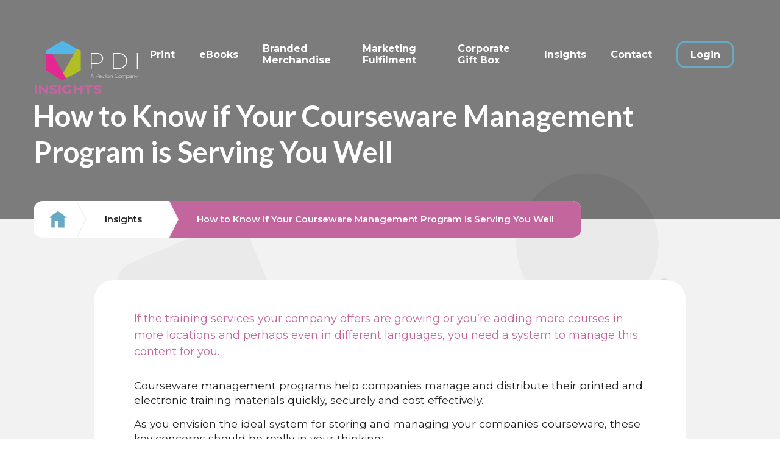

--- FILE ---
content_type: text/html; charset=UTF-8
request_url: https://www.pdi.co.uk/insights/how-to-know-if-your-courseware-management-program-is-serving-you-well
body_size: 21033
content:
<!doctype html> <html dir="ltr" lang="en-GB" prefix="og: http://ogp.me/ns#"> <head> <meta charset="utf-8"> <title>How to Know if Your Courseware Management Program is Serving You Well</title> <meta name="viewport" content="width=device-width, initial-scale=1.0"> <meta http-equiv="X-UA-Compatible" content="IE=edge"> <meta name="format-detection" content="telephone=no"> <meta name="description" content="If the training services your company offers are growing or you’re adding more courses in more locations and perhaps even in different languages, you need a system to manage this content for you."> <meta name="robots" content="index, follow">   <link rel="amphtml" href="https://www.pdi.co.uk/insights/how-to-know-if-your-courseware-management-program-is-serving-you-well/amp">   <meta name="twitter:card" content="summary_large_image">  <meta name="twitter:site" content="@pdi">    <meta name="twitter:title" content="How to Know if Your Courseware Management Program is Serving You Well">   <meta name="twitter:description" content="If the training services your company offers are growing or you’re adding more courses in more locations and perhaps even in different languages, you need a system to manage this content for you.">   <meta name="twitter:image" content="https://www.pdi.co.uk/storage/uploads/Images/stock-images/brainstorm-large_kxkdl.jpg">    <meta property="og:locale" content="en_GB"> <meta property="og:type" content="article"> <meta property="og:title" content="How to Know if Your Courseware Management Program is Serving You Well"> <meta property="og:description" content="If the training services your company offers are growing or you’re adding more courses in more locations and perhaps even in different languages, you need a system to manage this content for you."> <meta property="og:url" content="https://www.pdi.co.uk/insights/how-to-know-if-your-courseware-management-program-is-serving-you-well"> <meta property="og:site_name" content="PDI">  <meta property="og:image" content="https://www.pdi.co.uk/storage/uploads/Images/stock-images/brainstorm-large_kxkdl.jpg">   <meta property="og:image:width" content="1200">   <meta property="og:image:height" content="820">       <link rel="icon" href="/favicon.ico"> <link rel="manifest" href="/manifest.json"> <link rel="apple-touch-icon" href="/images/touch/apple-touch-icon.png"> <link rel="apple-touch-icon-precomposed" href="/images/touch/ms-touch-icon-144x144-precomposed.png"> <meta name="mobile-web-app-capable" content="yes"> <meta name="apple-mobile-web-app-capable" content="yes"> <meta name="apple-mobile-web-app-status-bar-style" content="green"> <meta name="apple-mobile-web-app-title" content="How to Know if Your Courseware Management Program is Serving You Well"> <meta name="msapplication-TileImage" content="/images/touch/chrome-touch-icon-192x192.png"> <meta name="msapplication-TileColor" content="#62c3ff"> <meta name="theme-color" content="#e21838"> <style>@import url("https://fonts.googleapis.com/css?family=Lato:700|Montserrat:400,600,700");img{vertical-align:middle}button{border:0}.color-white{color:#fff}.color-pink{color:#c4669e}.color-yellow{color:#cbc664}.color-blue{color:#65abc5}.color-darkGray{color:#212121}.color-darkGray2{color:#484848}.color-gray{color:#404040}.color-lightGray{color:#f2f2f2}.color-lightGray2{color:#acacac}.icon-white{fill:#fff;transition:opacity .2s}.icon-white:hover{opacity:.8}.icon-pink{fill:#c4669e;transition:opacity .2s}.icon-pink:hover{opacity:.8}.icon-yellow{fill:#cbc664;transition:opacity .2s}.icon-yellow:hover{opacity:.8}.icon-blue{fill:#65abc5;transition:opacity .2s}.icon-blue:hover{opacity:.8}.icon-darkGray{fill:#212121;transition:opacity .2s}.icon-darkGray:hover{opacity:.8}.icon-darkGray2{fill:#484848;transition:opacity .2s}.icon-darkGray2:hover{opacity:.8}.icon-gray{fill:#404040;transition:opacity .2s}.icon-gray:hover{opacity:.8}.icon-lightGray{fill:#f2f2f2;transition:opacity .2s}.icon-lightGray:hover{opacity:.8}.icon-lightGray2{fill:#acacac;transition:opacity .2s}.icon-lightGray2:hover{opacity:.8}.color-main{color:#212121}.clear:after,.clear:before{content:"";display:table}.clear:after{clear:both}.bg-media--image,.bg-media--video{position:absolute;top:0;left:0;right:0;width:100%;height:100%}@media (max-width:991px){.row.reorder-sm{-webkit-transform:rotate(180deg);transform:rotate(180deg);direction:rtl}.row.reorder-sm>[class*=col-]{-webkit-transform:rotate(-180deg);transform:rotate(-180deg);direction:ltr}}.barba-container{overflow-x:hidden}

/*! normalize.css v3.0.2 | MIT License | git.io/normalize */html{font-family:sans-serif;-ms-text-size-adjust:100%;-webkit-text-size-adjust:100%}body{margin:0;font-size:18px}article,aside,details,figcaption,figure,footer,header,hgroup,main,menu,nav,section,summary{display:block}audio,canvas,progress,video{display:inline-block;vertical-align:baseline}audio:not([controls]){display:none;height:0}[hidden],template{display:none}a{background-color:transparent}a:active,a:hover{outline:0}abbr[title]{border-bottom:1px dotted}b,strong{font-weight:700}dfn{font-style:italic}h1{font-size:2em}h1,h2,h3,h4,h5,h6{margin:0}mark{background:#ff0;color:#000}small{font-size:80%}sub,sup{font-size:75%;line-height:0;position:relative;vertical-align:baseline}sup{top:-.5em}sub{bottom:-.25em}img{border:0}svg:not(:root){overflow:hidden}figure{margin:1em 40px}hr{box-sizing:content-box;height:0}pre{overflow:auto}code,kbd,pre,samp{font-family:monospace,monospace;font-size:1em}button,input,optgroup,select,textarea{color:inherit;font:inherit;margin:0}button{overflow:visible;outline:0}button,select{text-transform:none}button,html input[type=button],input[type=reset],input[type=submit]{-webkit-appearance:button;cursor:pointer}button[disabled],html input[disabled]{cursor:default}button::-moz-focus-inner,input::-moz-focus-inner{border:0;padding:0}input{line-height:normal}input[type=checkbox],input[type=radio]{box-sizing:border-box;padding:0}input[type=number]::-webkit-inner-spin-button,input[type=number]::-webkit-outer-spin-button{height:auto}input[type=search]{-webkit-appearance:textfield;box-sizing:content-box}input[type=search]::-webkit-search-cancel-button,input[type=search]::-webkit-search-decoration{-webkit-appearance:none}fieldset{border:1px solid silver;margin:0 2px;padding:.35em .625em .75em}legend{border:0;padding:0}textarea{overflow:auto}optgroup{font-weight:700}table{border-collapse:collapse;border-spacing:0}td,th{padding:0}address,cite{font-style:normal}html{box-sizing:border-box}*,:after,:before{box-sizing:inherit}body,button,html{-moz-osx-font-smoothing:antialiased;-webkit-font-smoothing:antialiased;font-smoothing:antialiased}html{background:#fff}body{font-size:16px;font-family:Arial,sans-serif;line-height:1.5;font-weight:300;color:#212121;overflow-x:hidden}@media screen and (min-width:320px){body{font-size:calc(16px + ((1vw - 3.2px) * .125))}}@media screen and (min-width:1920px){body{font-size:18px}}li,ul{padding:0;margin:0}a{text-decoration:none}a:not([class]){color:inherit}a:not(.btn){transition:all .2s ease}audio,canvas,iframe,img,svg,video{vertical-align:middle}fieldset{border:0;margin:0;padding:0}textarea{resize:vertical}.select-hidden{display:none;visibility:hidden;padding-right:10px}.select{cursor:pointer;display:inline-block;position:relative;font-size:16px;-moz-appearance:none;-webkit-appearance:none;appearance:none;padding:15px 30px;height:50px;width:230px;border-radius:15px;border:1px solid #e6e6e6;color:#acacac;background:#fff}@media screen and (min-width:320px){.select{font-size:calc(16px + ((1vw - 3.2px) * .125))}}@media screen and (min-width:1920px){.select{font-size:18px}}@media (max-width:600px){.select{width:100%}}.select-styled{top:0;bottom:0;padding:12px 15px;transition:all .15s ease-in}.select-options,.select-styled{position:absolute;right:0;left:0}.select-options{margin:0;padding:10px 0;display:none;top:115%;z-index:999;list-style:none;background-color:#fff;box-shadow:0 1px 3px #e6e6e6;border-radius:15px}.select-options:before{position:absolute;top:-6px;left:50%;margin-left:-12px;display:block;width:0;height:0;content:"";border-right:12px solid transparent;border-bottom:14px solid #fff;border-left:12px solid transparent;z-index:2}.select-options li{margin:0;padding:12px;transition:all .15s ease-in;font-size:16px;color:#212121}.select-options li:hover{background:#f2f2f2}.headline-1,.headline-2,.headline-3,.headline-4,.headline-5,.headline-6,.headline-8{font-family:Lato,sans-serif;font-weight:700}.form p,.headline-13,.l-footer__item--copyright,body{font-family:Montserrat,sans-serif;font-weight:400}.headline-10,.l-header__bottom-nav,.refinement__field,.select,.select-options li{font-family:Montserrat,sans-serif;font-weight:600}.btn,.content ol li:before,.form,.headline-7,.headline-9,.headline-11,.headline-12,.headline-14,.l-footer__item--contact,.l-footer__menu,.l-navbar__menu,.list-ol li:before{font-family:Montserrat,sans-serif;font-weight:700}.l-navbar{padding:60px 75px;width:100%;position:absolute;top:0;display:-webkit-flex;display:-ms-flexbox;display:flex;-webkit-justify-content:space-between;-ms-flex-pack:justify;justify-content:space-between;-webkit-align-items:center;-ms-flex-align:center;align-items:center;z-index:101}@media (min-width:421px) and (max-width:1024px){.l-navbar{padding:30px}}@media (max-width:420px){.l-navbar{padding:15px}}.l-navbar__menu{display:-webkit-flex;display:-ms-flexbox;display:flex;-webkit-align-items:center;-ms-flex-align:center;align-items:center;font-size:16px;line-height:19px;color:#fff}@media screen and (max-width:1023px){.l-navbar__menu{padding:160px 0 40px;position:absolute;left:0;width:100%;top:-1000px;-webkit-flex-direction:column;-ms-flex-direction:column;flex-direction:column;background-color:#404040;font-size:20px;z-index:2}}.l-navbar__menu--mob-open{transition:top .3s;top:-10px}@media (max-width:420px){.l-navbar__menu--mob-open{top:-40px}}.l-navbar__menu--mob-open:before{position:absolute;top:131px;display:none;width:45%;height:1px;content:"";background:#fff}@media (max-width:1023px){.l-navbar__menu--mob-open:before{display:block}}.l-navbar__menu-item--active .l-navbar__menu-link{color:#cbc664}.l-navbar__menu-item:last-child{padding:0 0 0 20px}@media screen and (max-width:1023px){.l-navbar__menu-item:last-child{padding:20px 0 0}}.l-navbar__menu-link{margin:0;padding:10px 20px;display:block;width:100%;height:100%;color:#fff;transition:color .25s ease}@media screen and (max-width:1023px){.l-navbar__menu-link{padding:10px 0 20px}}.l-navbar__menu-link:hover{color:#cbc664}.l-navbar__logo{position:relative;width:180px;height:57px;z-index:3}@media (max-width:420px){.l-navbar__logo{width:140px}}.l-header{z-index:1}.l-header--full-height{height:100vh}@supports (-webkit-overflow-scrolling:touch){.l-header--full-height{height:calc(var(--vh, 1vh) * 100)}}@media only screen and (min-device-width:768px) and (max-device-width:1024px) and (orientation:portrait) and (-webkit-min-device-pixel-ratio:2){.l-header--full-height{height:954px}}@media only screen and (min-device-width:768px) and (max-device-width:1024px) and (orientation:landscape) and (-webkit-min-device-pixel-ratio:2){.l-header--full-height{height:700px}}@media only screen and (min-device-width:1024px) and (max-device-width:1366px) and (-webkit-min-device-pixel-ratio:2){.l-header--full-height{height:100vh}}.l-header--height-small{height:50vh;min-height:350px}@media only screen and (min-device-width:768px) and (max-device-width:1024px) and (orientation:portrait) and (-webkit-min-device-pixel-ratio:2){.l-header--height-small{height:500px}}@media only screen and (min-device-width:768px) and (max-device-width:1024px) and (orientation:landscape) and (-webkit-min-device-pixel-ratio:2){.l-header--height-small{height:350px}}@media only screen and (min-device-width:1024px) and (max-device-width:1024px) and (orientation:portrait) and (-webkit-min-device-pixel-ratio:2){.l-header--height-small{height:50vh}}.l-header--height-midlle{height:87vh}.l-header__headline{position:relative;z-index:2}.l-header__headline--col-8{width:80%}.l-header__headline--col-7{width:70%}.l-header__content{position:relative;height:100%;display:-webkit-flex;display:-ms-flexbox;display:flex;-webkit-flex-direction:column;-ms-flex-direction:column;flex-direction:column;-webkit-justify-content:center;-ms-flex-pack:center;justify-content:center;z-index:2}.l-header__content--full-height{height:87vh;min-height:600px}.l-header__btn{padding:30px;position:absolute;left:50%;margin-left:-40px;bottom:0;cursor:pointer;-webkit-animation:MoveDownTop 1.5s infinite ease;animation:MoveDownTop 1.5s infinite ease;background:transparent}.l-header__bottom-panel-wrapper{position:relative;margin-top:-125px;padding:50px 30px 0;border-radius:30px;display:-webkit-flex;display:-ms-flexbox;display:flex;-webkit-justify-content:center;-ms-flex-pack:center;justify-content:center;z-index:2}@media (min-width:601px) and (max-width:900px){.l-header__bottom-panel-wrapper{-webkit-flex-wrap:wrap;-ms-flex-wrap:wrap;flex-wrap:wrap}}@media (max-width:600px){.l-header__bottom-panel-wrapper{-webkit-flex-direction:column;-ms-flex-direction:column;flex-direction:column}}.l-header__bottom-panel-item{padding:0 10px 50px;display:-webkit-flex;display:-ms-flexbox;display:flex;-webkit-flex-direction:column;-ms-flex-direction:column;flex-direction:column;-webkit-align-items:center;-ms-flex-align:center;align-items:center;text-align:center;word-wrap:break-word;-ms-flex-negative:1;-webkit-flex-shrink:1;flex-shrink:1;-webkit-flex-grow:1;-ms-flex-positive:1;flex-grow:1}@media (max-width:900px){.l-header__bottom-panel-item{-ms-flex-preferred-size:50%;-webkit-flex-basis:50%;flex-basis:50%}}.l-header__bottom-panel-icon{margin-bottom:25px}.l-header__bottom-panel-text{margin-top:auto}.l-header__bottom-nav{font-size:10px;position:absolute;bottom:-30px;display:-webkit-flex;display:-ms-flexbox;display:flex;-webkit-align-items:center;-ms-flex-align:center;align-items:center;-webkit-align-self:flex-start;-ms-flex-item-align:start;align-self:flex-start;border-radius:15px;background-color:#fff}@media screen and (min-width:320px){.l-header__bottom-nav{font-size:calc(10px + ((1vw - 3.2px) * .5))}}@media screen and (min-width:1920px){.l-header__bottom-nav{font-size:18px}}@media (max-width:991px){.l-header__bottom-nav{max-height:50px}}.l-header__bottom-nav-item{padding:15px 17px;display:-webkit-flex;display:-ms-flexbox;display:flex;-webkit-align-items:center;-ms-flex-align:center;align-items:center;-webkit-align-self:stretch;-ms-flex-item-align:stretch;align-self:stretch;transition:all .25s}@media (max-width:991px){.l-header__bottom-nav-item{display:-webkit-flex;display:-ms-flexbox;display:flex;-webkit-align-items:center;-ms-flex-align:center;align-items:center;padding:10px}}.l-header__bottom-nav-item:first-child{padding-left:25px}.l-header__bottom-nav-item:last-child{border-radius:0 15px 15px 0}.l-header__bottom-nav-item:not(:first-child){padding:15px 45px}@media (max-width:991px){.l-header__bottom-nav-item:not(:first-child){padding:15px 15px 15px 25px}}.l-header__bottom-nav-item:hover:not(:last-child){color:#c4669e}.l-header__bottom-nav-item:hover svg{fill:#c4669e}.l-header__bottom-nav-item svg{fill:#65abc5;transition:all .25s}.l-header__bottom-nav-item--with-arrow{position:relative}.l-header__bottom-nav-item--with-arrow:after{position:absolute;top:0;right:-13px;display:block;width:0;height:0;content:"";border-top:30px solid transparent;border-left:15px solid #fff;border-bottom:30px solid transparent;z-index:2}@media (max-width:991px){.l-header__bottom-nav-item--with-arrow:after{border-top:26px solid transparent;border-bottom:26px solid transparent}}.l-header__bottom-nav-item--with-arrow:before{position:absolute;top:0;right:-15px;display:block;width:0;height:0;content:"";border-top:30px solid transparent;border-left:15px solid #f2f2f2;border-bottom:30px solid transparent;z-index:1}@media (max-width:991px){.l-header__bottom-nav-item--with-arrow:before{border-top:26px solid transparent;border-bottom:26px solid transparent}}@-webkit-keyframes MoveDownTop{0%{-webkit-transform:translateY(0);transform:translateY(0)}50%{-webkit-transform:translateY(10px);transform:translateY(10px)}to{-webkit-transform:translateY(0);transform:translateY(0)}}@keyframes MoveDownTop{0%{-webkit-transform:translateY(0);transform:translateY(0)}50%{-webkit-transform:translateY(10px);transform:translateY(10px)}to{-webkit-transform:translateY(0);transform:translateY(0)}}@media (max-width:768px){.l-main{overflow:hidden}}.l-footer{display:-webkit-flex;display:-ms-flexbox;display:flex;color:#fff}@media (max-width:1023px){.l-footer{padding-bottom:40px;-webkit-flex-direction:column;-ms-flex-direction:column;flex-direction:column;-webkit-align-items:center;-ms-flex-align:center;align-items:center}}.l-footer__item{padding:40px 70px;-webkit-flex-grow:1;-ms-flex-positive:1;flex-grow:1}@media screen and (min-width:1101px) and (max-width:1600px){.l-footer__item{padding:40px 30px}}@media screen and (min-width:1024px) and (max-width:1100px){.l-footer__item{padding:40px 20px}}@media (max-width:1023px){.l-footer__item{padding:40px 0 0}}.l-footer__item:not(:last-child){border-right:2px solid #484848}@media (max-width:1023px){.l-footer__item:not(:last-child){border-right:none}}@media (max-width:1023px){.l-footer__item:first-child{padding-left:20px;padding-right:20px;text-align:center}}.l-footer__item-headline{-ms-flex-preferred-size:100%;-webkit-flex-basis:100%;flex-basis:100%;position:relative;margin:0 0 20px;color:#65abc5}@media (max-width:1023px){.l-footer__item-headline{text-align:center}}.l-footer__item-headline:after{position:absolute;top:30px;display:block;width:30px;height:3px;background-color:#65abc5;content:""}@media (max-width:1023px){.l-footer__item-headline:after{left:50%;margin-left:-15px}}.l-footer__item-headline-underline-long:after{width:50px}@media (max-width:1023px){.l-footer__item-headline-underline-long:after{left:50%;margin-left:-25px}}.l-footer__item--copyright{font-size:14px}@media (max-width:1023px){.l-footer__item--copyright{text-align:center}}.l-footer__item--contact{display:-webkit-flex;display:-ms-flexbox;display:flex;-webkit-flex-wrap:wrap;-ms-flex-wrap:wrap;flex-wrap:wrap;font-size:16px;min-width:340px}@media (max-width:1023px){.l-footer__item--contact{-webkit-justify-content:center;-ms-flex-pack:center;justify-content:center}}.l-footer__logo{display:block;margin:10px 0}@media (max-width:1023px){.l-footer__logo{text-align:center}}.l-footer__menu{display:-webkit-flex;display:-ms-flexbox;display:flex;font-size:16px}@media (min-width:1024px) and (max-width:1300px){.l-footer__menu{-webkit-flex-direction:column;-ms-flex-direction:column;flex-direction:column}}@media (max-width:1023px){.l-footer__menu{-webkit-flex-direction:row;-ms-flex-direction:row;flex-direction:row}}.l-footer__menu-link{margin:10px 0}@media (max-width:1023px){.l-footer__menu-link{text-align:center}}.l-footer__menu-link:last-child{margin-bottom:0}.l-footer__menu-link:hover{color:#cbc664}.l-footer__menu-item:first-child{margin-right:40px}.l-footer__contact-list{margin-right:40px;-webkit-align-self:flex-end;-ms-flex-item-align:end;align-self:flex-end}@media (max-width:651px){.l-footer__contact-list{margin-right:0;text-align:center}}.l-footer__contact-item:first-child{margin-bottom:20px}.l-footer__contact-link{color:#fff}.l-footer__contact-link--pink:hover{color:#c4669e}.l-footer__contact-link--yellow:hover{color:#cbc664}.l-footer__address{margin-top:20px;display:-webkit-flex;display:-ms-flexbox;display:flex;-webkit-align-self:flex-end;-ms-flex-item-align:end;align-self:flex-end;font-style:normal}.l-footer__address p{margin:0 0 0 10px}.l-footer__info{text-align:right;font-size:16px}@media (max-width:1023px){.l-footer__info{text-align:center}}.l-footer__info-link{color:#fff;text-decoration:underline}.l-footer__info-link:first-child{padding-bottom:10px}.l-footer__info-link:hover{color:#cbc664}.l-footer__info-link:nth-child(2){padding-left:30px}.l-footer__info-bp{display:-webkit-flex;display:-ms-flexbox;display:flex;-webkit-justify-content:flex-end;-ms-flex-pack:end;justify-content:flex-end;-webkit-align-items:center;-ms-flex-align:center;align-items:center;color:#fff}.l-footer__info-bp p{margin:0}.l-footer__info-bp:hover span{color:#cbc664}.l-footer__info-bp svg{-ms-flex-negative:0;-webkit-flex-shrink:0;flex-shrink:0}.l-footer__links{display:-webkit-flex;display:-ms-flexbox;display:flex;-webkit-justify-content:flex-end;-ms-flex-pack:end;justify-content:flex-end;-webkit-flex-wrap:wrap;-ms-flex-wrap:wrap;flex-wrap:wrap}@media (max-width:1023px){.l-footer__links{-webkit-justify-content:center;-ms-flex-pack:center;justify-content:center}}.breadcrumbs{clear:both;padding:1em 0;color:#999}.breadcrumbs li{display:inline-block}.breadcrumbs li:not(:last-child):after{content:"/";padding:0 10px;color:#dedede}.breadcrumbs a{color:#212121}.breadcrumbs a:hover{color:#555}.btn{display:inline-block;vertical-align:middle;position:relative;border-radius:15px;transition:all .25s ease}.btn:hover{opacity:.8}.btn:hover:after{-webkit-transform:translate(5px);transform:translate(5px)}.btn--nohover:hover{opacity:1}.btn-height{padding:15px 0}.btn--with-arrow-move{padding:15px 50px 15px 30px;font-size:18px}@media (max-width:420px){.btn--with-arrow-move{font-size:14px}}.btn--with-arrow-move:after{display:inline-block;position:absolute;margin-left:5px;width:10px;height:15px;top:50%;right:30px;margin-top:-7px;content:"";background-image:url(/images/icons/button-arrow.svg);background-size:cover;background-repeat:no-repeat;transition:all .25s;z-index:10}.btn-framed{padding:10px 20px;font-size:16px}.btn-framed--pink{border:3px solid #c4669e;transition:all .25s ease;color:#fff}.btn-framed--pink:hover{background-color:#c4669e}.btn-framed--yellow{border:3px solid #cbc664;transition:all .25s ease;color:#fff}.btn-framed--yellow:hover{background-color:#cbc664}.btn-framed--blue{border:3px solid #65abc5;transition:all .25s ease;color:#fff}.btn-framed--blue:hover{background-color:#65abc5}.btn-framed--gray{border:3px solid #f2f2f2;transition:all .25s ease;color:#fff}.btn-framed--gray:hover{background-color:#f2f2f2}.btn--pink{color:#fff;background-color:#c4669e}.btn--yellow{color:#fff;background-color:#cbc664}.btn--blue{color:#fff;background-color:#65abc5}.btn--gray{color:#fff;background-color:#f2f2f2;color:#acacac}.btn--big{font-size:1.5em}.btn--small{padding:5px 10px}.btn--full-width{width:100%}.btn--full-width:after{position:static}.btn--black{background:#000;color:#fff}.btn--black:hover{background:#666}.bg-white{background-color:#fff}.bg-transparent-white{background-color:hsla(0,0%,100%,.8)}.bg-pink{background-color:#c4669e;color:#fff}.bg-pink.content ul li:before,.bg-pink .content ul li:before{background-image:url(/images/list-white-arrow.svg)}.bg-transparent-pink{background-color:rgba(196,102,158,.8)}.bg-yellow{background-color:#cbc664;color:#fff}.bg-yellow.content ul li:before,.bg-yellow .content ul li:before{background-image:url(/images/list-white-arrow.svg)}.bg-transparent-yellow{background-color:hsla(57,50%,59%,.8)}.bg-blue{background-color:#65abc5;color:#fff}.bg-blue.content ul li:before,.bg-blue .content ul li:before{background-image:url(/images/list-white-arrow.svg)}.bg-transparent-blue{background-color:rgba(101,171,197,.8)}.bg-darkGray{background-color:#212121}.bg-transparent-darkGray{background-color:rgba(33,33,33,.8)}.bg-darkGray2{background-color:#484848}.bg-transparent-darkGray2{background-color:rgba(72,72,72,.8)}.bg-gray{background-color:#404040;color:#fff}.bg-gray.content ul li:before,.bg-gray .content ul li:before{background-image:url(/images/list-white-arrow.svg)}.bg-transparent-gray{background-color:rgba(64,64,64,.8)}.bg-lightGray{background-color:#f2f2f2}.bg-transparent-lightGray{background-color:hsla(0,0%,95%,.8)}.bg-lightGray2{background-color:#acacac}.bg-transparent-lightGray2{background-color:hsla(0,0%,67%,.8)}.bg-cover{background-repeat:no-repeat;background-size:cover;background-position:50%}.bg-cover,.bg-cover-gray{position:relative}.bg-cover-gray:before{content:"";display:block;position:absolute;top:0;left:0;width:100%;height:100%;background:rgba(63,63,64,.68);z-index:2}.bg-cover-pink{position:relative}.bg-cover-pink:before{content:"";display:block;position:absolute;top:0;left:0;width:100%;height:100%;background:rgba(196,102,158,.7);z-index:2}.bg-cover-yellow{position:relative}.bg-cover-yellow:before{content:"";display:block;position:absolute;top:0;left:0;width:100%;height:100%;background:hsla(57,50%,59%,.7);z-index:2}.bg-cover-blue{position:relative}.bg-cover-blue:before{content:"";display:block;position:absolute;top:0;left:0;width:100%;height:100%;background:rgba(63,139,166,.7);z-index:2}.bg-cover--pos-top{background-position:top}.bg-shape{background-repeat:no-repeat;background-size:contain}.content{position:relative;z-index:2}.content li,.content p,.content td{font-size:16px;line-height:1.4;font-weight:300}@media screen and (min-width:320px){.content li,.content p,.content td{font-size:calc(16px + ((1vw - 3.2px) * .125))}}@media screen and (min-width:1920px){.content li,.content p,.content td{font-size:18px}}.content--small-text li,.content--small-text p,.content .content__small-text{font-size:.852em}.content h1,.content h2,.content h3,.content h4,.content h5,.content h6{margin-bottom:30px}.content--large-text li,.content--large-text p,.content .content__large-text{font-size:1.4em}.content p:not(:last-child){margin:0;padding-bottom:.9em}.content ol:not(:last-child),.content ul:not(:last-child){padding-bottom:1em}.content p{margin-top:0}.content p:last-child{margin-bottom:0}.content a:not(.btn){color:#65abc5}.content a:not(.btn):hover{color:#212121}.content ul{list-style-type:none}.content .disable-dots{padding-left:0}.content .disable-dots li:before{display:none}.form{position:relative}.form fieldset:after,.form fieldset:before{content:"";display:table}.form fieldset:after{clear:both}.form__select{padding:12px 30px;width:100%;border-radius:15px;border:1px solid #e6e6e6;outline:none}@media (max-width:767px){.form__select{padding:12px 15px}}.form__select:focus{border-width:2px;border-color:#c4669e}.form__select{background:#fff url(/images/formelements-select.png) no-repeat 100%;box-shadow:0 1px 3px rgba(0,0,0,.2)}select{line-height:1}.ie9 .form__input{line-height:normal}.form__checkbox,.form__radio{position:absolute;left:-999em}.form__checkbox-label,.form__radio-label{display:inline-block;vertical-align:middle;margin-right:20px}.form__checkbox-label:before,.form__radio-label:before{display:inline-block;position:relative;top:2px;left:-2px;content:"";width:25px;height:23px;background:url(/images/formelements.png) 0 0 no-repeat}.form__checkbox+.form__checkbox-label:before{background-position:0 -25px}.form__checkbox:checked+.form__checkbox-label:before{background-position:0 0}.form__radio+.form__radio-label:before{background-position:-25px -25px}.form__radio:checked+.form__radio-label:before{background-position:-25px 0}.form__select{overflow:hidden;padding:0;margin:0;max-width:600px}.form__select select{width:115%;background-color:transparent;background-image:none;-webkit-appearance:none;border:none;box-shadow:none}.form__response{border-radius:5px}.form__response--ok{background:green}.form__response--error{background:red}.form__response p{padding:10px;font-size:1em!important;color:#fff;text-shadow:none}#contact-mail{display:none}.form__row{display:-webkit-flex;display:-ms-flexbox;display:flex;-webkit-justify-content:space-between;-ms-flex-pack:justify;justify-content:space-between}@media (max-width:767px){.form__row{-webkit-flex-direction:column;-ms-flex-direction:column;flex-direction:column}}.form__col{position:relative;margin-bottom:25px;-webkit-flex:1 1 48%;-ms-flex:1 1 48%;flex:1 1 48%}.form__col--mb-none{margin-bottom:0}.form__col:first-child{margin-right:2%}@media (max-width:767px){.form__col:first-child{margin-right:0}}.form__col:nth-of-type(2){margin-left:2%}@media (max-width:767px){.form__col:nth-of-type(2){margin-left:0}}.form__col--one{margin-right:0;-ms-flex-preferred-size:100%;-webkit-flex-basis:100%;flex-basis:100%}.form__col--one:first-child{margin-right:0}.form__digital,.form__print{cursor:pointer}.form__group{display:-webkit-flex;display:-ms-flexbox;display:flex;height:50px;background-color:#f2f2f2;font-size:18px;width:100%;border-radius:15px;border:1px solid #e6e6e6;outline:none;overflow:hidden;transition:border .7s cubic-bezier(.165,.84,.44,1)}.form__group-textarea{min-height:100px;background-color:#f2f2f2}.form__group--active{border-width:2px;border-color:#c4669e}.form__input{padding:12px 30px;width:100%;border:none;outline:none;background-color:#f2f2f2}.form__input:focus .form__group{border-width:2px;border-color:#c4669e}.form__textarea{padding:12px 30px;width:100%;outline:none;border:none;resize:none;background-color:#f2f2f2}.form__label{position:absolute;left:30px;top:17px;width:auto;color:#acacac;font-size:12px;transition:opacity .7s cubic-bezier(.165,.84,.44,1)}@media (max-width:767px){.form__label{left:15px}}.form__label--transparent{opacity:0}.form__label-wrap{padding-right:30px;-ms-flex-negative:0;-webkit-flex-shrink:0;flex-shrink:0;display:none;opacity:0;overflow:hidden;transition:opacity .7s cubic-bezier(.165,.84,.44,1)}.form__label-wrap--show{display:block;opacity:1}.form__label-right{display:block;position:relative;top:-4px;color:#c4669e;font-size:12px;-webkit-transform:translate3d(0,100%,0);transform:translate3d(0,100%,0)}.foucs-content{left:auto;right:30px;color:#c4669e;-webkit-transform:translate(5%);transform:translate(5%)}#digital:checked+.form__digital,#print:checked+.form__print{background-color:#c4669e;color:#fff}.container,.container-large,.container-middle,.container-narrow,.container-small{margin-right:auto;margin-left:auto;width:92%;max-width:1170px}.container-narrow{max-width:804px}.container-small{max-width:970px}.container-middle{max-width:1500px}.container-large{max-width:1820px}.container-fluid{padding-left:0;padding-right:0;overflow-x:hidden}.row{display:-ms-flexbox;display:-webkit-flex;display:flex;-ms-flex-wrap:wrap;-webkit-flex-wrap:wrap;flex-wrap:wrap;margin-right:-15px;margin-left:-15px}.row--g-20{margin-left:-20px;margin-right:-20px}.row--g-20 [class*=col-]{padding-left:20px;padding-right:20px;padding-bottom:20px}.row--g-30{margin-left:-30px;margin-right:-30px}.row--g-30 [class*=col-]{padding-left:30px;padding-right:30px;padding-bottom:30px}.row--g-40{margin-left:-40px;margin-right:-40px}.row--g-40 [class*=col-]{padding-left:40px;padding-right:40px;padding-bottom:40px}.row--g-50{margin-left:-50px;margin-right:-50px}.row--g-50 [class*=col-]{padding-left:50px;padding-right:50px;padding-bottom:50px}.no-gutters{margin-right:0;margin-left:0}.no-gutters>.col,.no-gutters>[class*=col-]{padding-right:0;padding-left:0}.col,.col-1,.col-2,.col-3,.col-4,.col-5,.col-6,.col-7,.col-8,.col-9,.col-10,.col-11,.col-12,.col-auto,.col-lg,.col-lg-1,.col-lg-2,.col-lg-3,.col-lg-4,.col-lg-5,.col-lg-6,.col-lg-7,.col-lg-8,.col-lg-9,.col-lg-10,.col-lg-11,.col-lg-12,.col-lg-auto,.col-md,.col-md-1,.col-md-2,.col-md-3,.col-md-4,.col-md-5,.col-md-6,.col-md-7,.col-md-8,.col-md-9,.col-md-10,.col-md-11,.col-md-12,.col-md-auto,.col-sm,.col-sm-1,.col-sm-2,.col-sm-3,.col-sm-4,.col-sm-5,.col-sm-6,.col-sm-7,.col-sm-8,.col-sm-9,.col-sm-10,.col-sm-11,.col-sm-12,.col-sm-auto,.col-xl,.col-xl-1,.col-xl-2,.col-xl-3,.col-xl-4,.col-xl-5,.col-xl-6,.col-xl-7,.col-xl-8,.col-xl-9,.col-xl-10,.col-xl-11,.col-xl-12,.col-xl-auto{position:relative;width:100%;min-height:1px;padding-right:15px;padding-left:15px}.col{-ms-flex-preferred-size:0;-webkit-flex-basis:0;flex-basis:0;-ms-flex-positive:1;-webkit-flex-grow:1;flex-grow:1;max-width:100%}.col-auto{-ms-flex:0 0 auto;-webkit-flex:0 0 auto;flex:0 0 auto;width:auto;max-width:none}.col-1{-ms-flex:0 0 8.333333%;-webkit-flex:0 0 8.333333%;flex:0 0 8.333333%;max-width:8.333333%}@media (max-width:767px){.col-1{-ms-flex:0 0 100%;-webkit-flex:0 0 100%;flex:0 0 100%;max-width:100%}}.col-2{-ms-flex:0 0 16.666667%;-webkit-flex:0 0 16.666667%;flex:0 0 16.666667%;max-width:16.666667%}@media (max-width:767px){.col-2{-ms-flex:0 0 100%;-webkit-flex:0 0 100%;flex:0 0 100%;max-width:100%}}.col-3{-ms-flex:0 0 25%;-webkit-flex:0 0 25%;flex:0 0 25%;max-width:25%}@media (max-width:767px){.col-3{-ms-flex:0 0 100%;-webkit-flex:0 0 100%;flex:0 0 100%;max-width:100%}}.col-4{-ms-flex:0 0 33.333333%;-webkit-flex:0 0 33.333333%;flex:0 0 33.333333%;max-width:33.333333%}@media (max-width:767px){.col-4{-ms-flex:0 0 100%;-webkit-flex:0 0 100%;flex:0 0 100%;max-width:100%}}.col-5{-ms-flex:0 0 41.666667%;-webkit-flex:0 0 41.666667%;flex:0 0 41.666667%;max-width:41.666667%}@media (max-width:767px){.col-5{-ms-flex:0 0 100%;-webkit-flex:0 0 100%;flex:0 0 100%;max-width:100%}}.col-6{-ms-flex:0 0 50%;-webkit-flex:0 0 50%;flex:0 0 50%;max-width:50%}@media (max-width:767px){.col-6{-ms-flex:0 0 100%;-webkit-flex:0 0 100%;flex:0 0 100%;max-width:100%}}.col-7{-ms-flex:0 0 58.333333%;-webkit-flex:0 0 58.333333%;flex:0 0 58.333333%;max-width:58.333333%}@media (max-width:767px){.col-7{-ms-flex:0 0 100%;-webkit-flex:0 0 100%;flex:0 0 100%;max-width:100%}}.col-8{-ms-flex:0 0 66.666667%;-webkit-flex:0 0 66.666667%;flex:0 0 66.666667%;max-width:66.666667%}@media (max-width:767px){.col-8{-ms-flex:0 0 100%;-webkit-flex:0 0 100%;flex:0 0 100%;max-width:100%}}.col-9{-ms-flex:0 0 75%;-webkit-flex:0 0 75%;flex:0 0 75%;max-width:75%}@media (max-width:767px){.col-9{-ms-flex:0 0 100%;-webkit-flex:0 0 100%;flex:0 0 100%;max-width:100%}}.col-10{-ms-flex:0 0 83.333333%;-webkit-flex:0 0 83.333333%;flex:0 0 83.333333%;max-width:83.333333%}@media (max-width:767px){.col-10{-ms-flex:0 0 100%;-webkit-flex:0 0 100%;flex:0 0 100%;max-width:100%}}.col-11{-ms-flex:0 0 91.666667%;-webkit-flex:0 0 91.666667%;flex:0 0 91.666667%;max-width:91.666667%}@media (max-width:767px){.col-11{-ms-flex:0 0 100%;-webkit-flex:0 0 100%;flex:0 0 100%;max-width:100%}}.col-12{-ms-flex:0 0 100%;-webkit-flex:0 0 100%;flex:0 0 100%;max-width:100%}.order-first{-ms-flex-order:-1;-webkit-order:-1;order:-1}.order-last{-ms-flex-order:13;-webkit-order:13;order:13}.order-0{-ms-flex-order:0;-webkit-order:0;order:0}.order-1{-ms-flex-order:1;-webkit-order:1;order:1}.order-2{-ms-flex-order:2;-webkit-order:2;order:2}.order-3{-ms-flex-order:3;-webkit-order:3;order:3}.order-4{-ms-flex-order:4;-webkit-order:4;order:4}.order-5{-ms-flex-order:5;-webkit-order:5;order:5}.order-6{-ms-flex-order:6;-webkit-order:6;order:6}.order-7{-ms-flex-order:7;-webkit-order:7;order:7}.order-8{-ms-flex-order:8;-webkit-order:8;order:8}.order-9{-ms-flex-order:9;-webkit-order:9;order:9}.order-10{-ms-flex-order:10;-webkit-order:10;order:10}.order-11{-ms-flex-order:11;-webkit-order:11;order:11}.order-12{-ms-flex-order:12;-webkit-order:12;order:12}.offset-1{margin-left:8.333333%}.offset-2{margin-left:16.666667%}.offset-3{margin-left:25%}.offset-4{margin-left:33.333333%}.offset-5{margin-left:41.666667%}.offset-6{margin-left:50%}.offset-7{margin-left:58.333333%}.offset-8{margin-left:66.666667%}.offset-9{margin-left:75%}.offset-10{margin-left:83.333333%}.offset-11{margin-left:91.666667%}@media (min-width:576px){.col-sm{-ms-flex-preferred-size:0;-webkit-flex-basis:0;flex-basis:0;-ms-flex-positive:1;-webkit-flex-grow:1;flex-grow:1;max-width:100%}.col-sm-auto{-ms-flex:0 0 auto;-webkit-flex:0 0 auto;flex:0 0 auto;width:auto;max-width:none}.col-sm-1{-ms-flex:0 0 8.333333%;-webkit-flex:0 0 8.333333%;flex:0 0 8.333333%;max-width:8.333333%}.col-sm-2{-ms-flex:0 0 16.666667%;-webkit-flex:0 0 16.666667%;flex:0 0 16.666667%;max-width:16.666667%}.col-sm-3{-ms-flex:0 0 25%;-webkit-flex:0 0 25%;flex:0 0 25%;max-width:25%}.col-sm-4{-ms-flex:0 0 33.333333%;-webkit-flex:0 0 33.333333%;flex:0 0 33.333333%;max-width:33.333333%}.col-sm-5{-ms-flex:0 0 41.666667%;-webkit-flex:0 0 41.666667%;flex:0 0 41.666667%;max-width:41.666667%}.col-sm-6{-ms-flex:0 0 50%;-webkit-flex:0 0 50%;flex:0 0 50%;max-width:50%}.col-sm-7{-ms-flex:0 0 58.333333%;-webkit-flex:0 0 58.333333%;flex:0 0 58.333333%;max-width:58.333333%}.col-sm-8{-ms-flex:0 0 66.666667%;-webkit-flex:0 0 66.666667%;flex:0 0 66.666667%;max-width:66.666667%}.col-sm-9{-ms-flex:0 0 75%;-webkit-flex:0 0 75%;flex:0 0 75%;max-width:75%}.col-sm-10{-ms-flex:0 0 83.333333%;-webkit-flex:0 0 83.333333%;flex:0 0 83.333333%;max-width:83.333333%}.col-sm-11{-ms-flex:0 0 91.666667%;-webkit-flex:0 0 91.666667%;flex:0 0 91.666667%;max-width:91.666667%}.col-sm-12{-ms-flex:0 0 100%;-webkit-flex:0 0 100%;flex:0 0 100%;max-width:100%}.order-sm-first{-ms-flex-order:-1;-webkit-order:-1;order:-1}.order-sm-last{-ms-flex-order:13;-webkit-order:13;order:13}.order-sm-0{-ms-flex-order:0;-webkit-order:0;order:0}.order-sm-1{-ms-flex-order:1;-webkit-order:1;order:1}.order-sm-2{-ms-flex-order:2;-webkit-order:2;order:2}.order-sm-3{-ms-flex-order:3;-webkit-order:3;order:3}.order-sm-4{-ms-flex-order:4;-webkit-order:4;order:4}.order-sm-5{-ms-flex-order:5;-webkit-order:5;order:5}.order-sm-6{-ms-flex-order:6;-webkit-order:6;order:6}.order-sm-7{-ms-flex-order:7;-webkit-order:7;order:7}.order-sm-8{-ms-flex-order:8;-webkit-order:8;order:8}.order-sm-9{-ms-flex-order:9;-webkit-order:9;order:9}.order-sm-10{-ms-flex-order:10;-webkit-order:10;order:10}.order-sm-11{-ms-flex-order:11;-webkit-order:11;order:11}.order-sm-12{-ms-flex-order:12;-webkit-order:12;order:12}.offset-sm-0{margin-left:0}.offset-sm-1{margin-left:8.333333%}.offset-sm-2{margin-left:16.666667%}.offset-sm-3{margin-left:25%}.offset-sm-4{margin-left:33.333333%}.offset-sm-5{margin-left:41.666667%}.offset-sm-6{margin-left:50%}.offset-sm-7{margin-left:58.333333%}.offset-sm-8{margin-left:66.666667%}.offset-sm-9{margin-left:75%}.offset-sm-10{margin-left:83.333333%}.offset-sm-11{margin-left:91.666667%}}@media (min-width:768px){.col-md{-ms-flex-preferred-size:0;-webkit-flex-basis:0;flex-basis:0;-ms-flex-positive:1;-webkit-flex-grow:1;flex-grow:1;max-width:100%}.col-md-auto{-ms-flex:0 0 auto;-webkit-flex:0 0 auto;flex:0 0 auto;width:auto;max-width:none}.col-md-1{-ms-flex:0 0 8.333333%;-webkit-flex:0 0 8.333333%;flex:0 0 8.333333%;max-width:8.333333%}.col-md-2{-ms-flex:0 0 16.666667%;-webkit-flex:0 0 16.666667%;flex:0 0 16.666667%;max-width:16.666667%}.col-md-3{-ms-flex:0 0 25%;-webkit-flex:0 0 25%;flex:0 0 25%;max-width:25%}.col-md-4{-ms-flex:0 0 33.333333%;-webkit-flex:0 0 33.333333%;flex:0 0 33.333333%;max-width:33.333333%}.col-md-5{-ms-flex:0 0 41.666667%;-webkit-flex:0 0 41.666667%;flex:0 0 41.666667%;max-width:41.666667%}.col-md-6{-ms-flex:0 0 50%;-webkit-flex:0 0 50%;flex:0 0 50%;max-width:50%}.col-md-7{-ms-flex:0 0 58.333333%;-webkit-flex:0 0 58.333333%;flex:0 0 58.333333%;max-width:58.333333%}.col-md-8{-ms-flex:0 0 66.666667%;-webkit-flex:0 0 66.666667%;flex:0 0 66.666667%;max-width:66.666667%}.col-md-9{-ms-flex:0 0 75%;-webkit-flex:0 0 75%;flex:0 0 75%;max-width:75%}.col-md-10{-ms-flex:0 0 83.333333%;-webkit-flex:0 0 83.333333%;flex:0 0 83.333333%;max-width:83.333333%}.col-md-11{-ms-flex:0 0 91.666667%;-webkit-flex:0 0 91.666667%;flex:0 0 91.666667%;max-width:91.666667%}.col-md-12{-ms-flex:0 0 100%;-webkit-flex:0 0 100%;flex:0 0 100%;max-width:100%}.order-md-first{-ms-flex-order:-1;-webkit-order:-1;order:-1}.order-md-last{-ms-flex-order:13;-webkit-order:13;order:13}.order-md-0{-ms-flex-order:0;-webkit-order:0;order:0}.order-md-1{-ms-flex-order:1;-webkit-order:1;order:1}.order-md-2{-ms-flex-order:2;-webkit-order:2;order:2}.order-md-3{-ms-flex-order:3;-webkit-order:3;order:3}.order-md-4{-ms-flex-order:4;-webkit-order:4;order:4}.order-md-5{-ms-flex-order:5;-webkit-order:5;order:5}.order-md-6{-ms-flex-order:6;-webkit-order:6;order:6}.order-md-7{-ms-flex-order:7;-webkit-order:7;order:7}.order-md-8{-ms-flex-order:8;-webkit-order:8;order:8}.order-md-9{-ms-flex-order:9;-webkit-order:9;order:9}.order-md-10{-ms-flex-order:10;-webkit-order:10;order:10}.order-md-11{-ms-flex-order:11;-webkit-order:11;order:11}.order-md-12{-ms-flex-order:12;-webkit-order:12;order:12}.offset-md-0{margin-left:0}.offset-md-1{margin-left:8.333333%}.offset-md-2{margin-left:16.666667%}.offset-md-3{margin-left:25%}.offset-md-4{margin-left:33.333333%}.offset-md-5{margin-left:41.666667%}.offset-md-6{margin-left:50%}.offset-md-7{margin-left:58.333333%}.offset-md-8{margin-left:66.666667%}.offset-md-9{margin-left:75%}.offset-md-10{margin-left:83.333333%}.offset-md-11{margin-left:91.666667%}}@media (min-width:992px){.col-lg{-ms-flex-preferred-size:0;-webkit-flex-basis:0;flex-basis:0;-ms-flex-positive:1;-webkit-flex-grow:1;flex-grow:1;max-width:100%}.col-lg-auto{-ms-flex:0 0 auto;-webkit-flex:0 0 auto;flex:0 0 auto;width:auto;max-width:none}.col-lg-1{-ms-flex:0 0 8.333333%;-webkit-flex:0 0 8.333333%;flex:0 0 8.333333%;max-width:8.333333%}.col-lg-2{-ms-flex:0 0 16.666667%;-webkit-flex:0 0 16.666667%;flex:0 0 16.666667%;max-width:16.666667%}.col-lg-3{-ms-flex:0 0 25%;-webkit-flex:0 0 25%;flex:0 0 25%;max-width:25%}.col-lg-4{-ms-flex:0 0 33.333333%;-webkit-flex:0 0 33.333333%;flex:0 0 33.333333%;max-width:33.333333%}.col-lg-5{-ms-flex:0 0 41.666667%;-webkit-flex:0 0 41.666667%;flex:0 0 41.666667%;max-width:41.666667%}.col-lg-6{-ms-flex:0 0 50%;-webkit-flex:0 0 50%;flex:0 0 50%;max-width:50%}.col-lg-7{-ms-flex:0 0 58.333333%;-webkit-flex:0 0 58.333333%;flex:0 0 58.333333%;max-width:58.333333%}.col-lg-8{-ms-flex:0 0 66.666667%;-webkit-flex:0 0 66.666667%;flex:0 0 66.666667%;max-width:66.666667%}.col-lg-9{-ms-flex:0 0 75%;-webkit-flex:0 0 75%;flex:0 0 75%;max-width:75%}.col-lg-10{-ms-flex:0 0 83.333333%;-webkit-flex:0 0 83.333333%;flex:0 0 83.333333%;max-width:83.333333%}.col-lg-11{-ms-flex:0 0 91.666667%;-webkit-flex:0 0 91.666667%;flex:0 0 91.666667%;max-width:91.666667%}.col-lg-12{-ms-flex:0 0 100%;-webkit-flex:0 0 100%;flex:0 0 100%;max-width:100%}.order-lg-first{-ms-flex-order:-1;-webkit-order:-1;order:-1}.order-lg-last{-ms-flex-order:13;-webkit-order:13;order:13}.order-lg-0{-ms-flex-order:0;-webkit-order:0;order:0}.order-lg-1{-ms-flex-order:1;-webkit-order:1;order:1}.order-lg-2{-ms-flex-order:2;-webkit-order:2;order:2}.order-lg-3{-ms-flex-order:3;-webkit-order:3;order:3}.order-lg-4{-ms-flex-order:4;-webkit-order:4;order:4}.order-lg-5{-ms-flex-order:5;-webkit-order:5;order:5}.order-lg-6{-ms-flex-order:6;-webkit-order:6;order:6}.order-lg-7{-ms-flex-order:7;-webkit-order:7;order:7}.order-lg-8{-ms-flex-order:8;-webkit-order:8;order:8}.order-lg-9{-ms-flex-order:9;-webkit-order:9;order:9}.order-lg-10{-ms-flex-order:10;-webkit-order:10;order:10}.order-lg-11{-ms-flex-order:11;-webkit-order:11;order:11}.order-lg-12{-ms-flex-order:12;-webkit-order:12;order:12}.offset-lg-0{margin-left:0}.offset-lg-1{margin-left:8.333333%}.offset-lg-2{margin-left:16.666667%}.offset-lg-3{margin-left:25%}.offset-lg-4{margin-left:33.333333%}.offset-lg-5{margin-left:41.666667%}.offset-lg-6{margin-left:50%}.offset-lg-7{margin-left:58.333333%}.offset-lg-8{margin-left:66.666667%}.offset-lg-9{margin-left:75%}.offset-lg-10{margin-left:83.333333%}.offset-lg-11{margin-left:91.666667%}}@media (min-width:1200px){.col-xl{-ms-flex-preferred-size:0;-webkit-flex-basis:0;flex-basis:0;-ms-flex-positive:1;-webkit-flex-grow:1;flex-grow:1;max-width:100%}.col-xl-auto{-ms-flex:0 0 auto;-webkit-flex:0 0 auto;flex:0 0 auto;width:auto;max-width:none}.col-xl-1{-ms-flex:0 0 8.333333%;-webkit-flex:0 0 8.333333%;flex:0 0 8.333333%;max-width:8.333333%}.col-xl-2{-ms-flex:0 0 16.666667%;-webkit-flex:0 0 16.666667%;flex:0 0 16.666667%;max-width:16.666667%}.col-xl-3{-ms-flex:0 0 25%;-webkit-flex:0 0 25%;flex:0 0 25%;max-width:25%}.col-xl-4{-ms-flex:0 0 33.333333%;-webkit-flex:0 0 33.333333%;flex:0 0 33.333333%;max-width:33.333333%}.col-xl-5{-ms-flex:0 0 41.666667%;-webkit-flex:0 0 41.666667%;flex:0 0 41.666667%;max-width:41.666667%}.col-xl-6{-ms-flex:0 0 50%;-webkit-flex:0 0 50%;flex:0 0 50%;max-width:50%}.col-xl-7{-ms-flex:0 0 58.333333%;-webkit-flex:0 0 58.333333%;flex:0 0 58.333333%;max-width:58.333333%}.col-xl-8{-ms-flex:0 0 66.666667%;-webkit-flex:0 0 66.666667%;flex:0 0 66.666667%;max-width:66.666667%}.col-xl-9{-ms-flex:0 0 75%;-webkit-flex:0 0 75%;flex:0 0 75%;max-width:75%}.col-xl-10{-ms-flex:0 0 83.333333%;-webkit-flex:0 0 83.333333%;flex:0 0 83.333333%;max-width:83.333333%}.col-xl-11{-ms-flex:0 0 91.666667%;-webkit-flex:0 0 91.666667%;flex:0 0 91.666667%;max-width:91.666667%}.col-xl-12{-ms-flex:0 0 100%;-webkit-flex:0 0 100%;flex:0 0 100%;max-width:100%}.order-xl-first{-ms-flex-order:-1;-webkit-order:-1;order:-1}.order-xl-last{-ms-flex-order:13;-webkit-order:13;order:13}.order-xl-0{-ms-flex-order:0;-webkit-order:0;order:0}.order-xl-1{-ms-flex-order:1;-webkit-order:1;order:1}.order-xl-2{-ms-flex-order:2;-webkit-order:2;order:2}.order-xl-3{-ms-flex-order:3;-webkit-order:3;order:3}.order-xl-4{-ms-flex-order:4;-webkit-order:4;order:4}.order-xl-5{-ms-flex-order:5;-webkit-order:5;order:5}.order-xl-6{-ms-flex-order:6;-webkit-order:6;order:6}.order-xl-7{-ms-flex-order:7;-webkit-order:7;order:7}.order-xl-8{-ms-flex-order:8;-webkit-order:8;order:8}.order-xl-9{-ms-flex-order:9;-webkit-order:9;order:9}.order-xl-10{-ms-flex-order:10;-webkit-order:10;order:10}.order-xl-11{-ms-flex-order:11;-webkit-order:11;order:11}.order-xl-12{-ms-flex-order:12;-webkit-order:12;order:12}.offset-xl-0{margin-left:0}.offset-xl-1{margin-left:8.333333%}.offset-xl-2{margin-left:16.666667%}.offset-xl-3{margin-left:25%}.offset-xl-4{margin-left:33.333333%}.offset-xl-5{margin-left:41.666667%}.offset-xl-6{margin-left:50%}.offset-xl-7{margin-left:58.333333%}.offset-xl-8{margin-left:66.666667%}.offset-xl-9{margin-left:75%}.offset-xl-10{margin-left:83.333333%}.offset-xl-11{margin-left:91.666667%}}.d-none{display:none!important}.d-inline{display:inline!important}.d-inline-block{display:inline-block!important}.d-block{display:block!important}.d-table{display:table!important}.d-table-row{display:table-row!important}.d-table-cell{display:table-cell!important}.d-flex{display:-ms-flexbox!important;display:-webkit-flex!important;display:flex!important}.d-inline-flex{display:-ms-inline-flexbox!important;display:-webkit-inline-flex!important;display:inline-flex!important}@media (min-width:576px){.d-sm-none{display:none!important}.d-sm-inline{display:inline!important}.d-sm-inline-block{display:inline-block!important}.d-sm-block{display:block!important}.d-sm-table{display:table!important}.d-sm-table-row{display:table-row!important}.d-sm-table-cell{display:table-cell!important}.d-sm-flex{display:-ms-flexbox!important;display:-webkit-flex!important;display:flex!important}.d-sm-inline-flex{display:-ms-inline-flexbox!important;display:-webkit-inline-flex!important;display:inline-flex!important}}@media (min-width:768px){.d-md-none{display:none!important}.d-md-inline{display:inline!important}.d-md-inline-block{display:inline-block!important}.d-md-block{display:block!important}.d-md-table{display:table!important}.d-md-table-row{display:table-row!important}.d-md-table-cell{display:table-cell!important}.d-md-flex{display:-ms-flexbox!important;display:-webkit-flex!important;display:flex!important}.d-md-inline-flex{display:-ms-inline-flexbox!important;display:-webkit-inline-flex!important;display:inline-flex!important}}@media (min-width:992px){.d-lg-none{display:none!important}.d-lg-inline{display:inline!important}.d-lg-inline-block{display:inline-block!important}.d-lg-block{display:block!important}.d-lg-table{display:table!important}.d-lg-table-row{display:table-row!important}.d-lg-table-cell{display:table-cell!important}.d-lg-flex{display:-ms-flexbox!important;display:-webkit-flex!important;display:flex!important}.d-lg-inline-flex{display:-ms-inline-flexbox!important;display:-webkit-inline-flex!important;display:inline-flex!important}}@media (min-width:1200px){.d-xl-none{display:none!important}.d-xl-inline{display:inline!important}.d-xl-inline-block{display:inline-block!important}.d-xl-block{display:block!important}.d-xl-table{display:table!important}.d-xl-table-row{display:table-row!important}.d-xl-table-cell{display:table-cell!important}.d-xl-flex{display:-ms-flexbox!important;display:-webkit-flex!important;display:flex!important}.d-xl-inline-flex{display:-ms-inline-flexbox!important;display:-webkit-inline-flex!important;display:inline-flex!important}}@media print{.d-print-none{display:none!important}.d-print-inline{display:inline!important}.d-print-inline-block{display:inline-block!important}.d-print-block{display:block!important}.d-print-table{display:table!important}.d-print-table-row{display:table-row!important}.d-print-table-cell{display:table-cell!important}.d-print-flex{display:-ms-flexbox!important;display:-webkit-flex!important;display:flex!important}.d-print-inline-flex{display:-ms-inline-flexbox!important;display:-webkit-inline-flex!important;display:inline-flex!important}}.flex-row{-ms-flex-direction:row!important;-webkit-flex-direction:row!important;flex-direction:row!important}.flex-column{-ms-flex-direction:column!important;-webkit-flex-direction:column!important;flex-direction:column!important}.flex-row-reverse{-ms-flex-direction:row-reverse!important;-webkit-flex-direction:row-reverse!important;flex-direction:row-reverse!important}.flex-column-reverse{-ms-flex-direction:column-reverse!important;-webkit-flex-direction:column-reverse!important;flex-direction:column-reverse!important}.flex-wrap{-ms-flex-wrap:wrap!important;-webkit-flex-wrap:wrap!important;flex-wrap:wrap!important}.flex-nowrap{-ms-flex-wrap:nowrap!important;-webkit-flex-wrap:nowrap!important;flex-wrap:nowrap!important}.flex-wrap-reverse{-ms-flex-wrap:wrap-reverse!important;-webkit-flex-wrap:wrap-reverse!important;flex-wrap:wrap-reverse!important}.flex-fill{-ms-flex:1 1 auto!important;-webkit-flex:1 1 auto!important;flex:1 1 auto!important}.flex-grow-0{-ms-flex-positive:0!important;-webkit-flex-grow:0!important;flex-grow:0!important}.flex-grow-1{-ms-flex-positive:1!important;-webkit-flex-grow:1!important;flex-grow:1!important}.flex-shrink-0{-ms-flex-negative:0!important;-webkit-flex-shrink:0!important;flex-shrink:0!important}.flex-shrink-1{-ms-flex-negative:1!important;-webkit-flex-shrink:1!important;flex-shrink:1!important}.justify-content-start{-ms-flex-pack:start!important;-webkit-justify-content:flex-start!important;justify-content:flex-start!important}.justify-content-end{-ms-flex-pack:end!important;-webkit-justify-content:flex-end!important;justify-content:flex-end!important}.justify-content-center{-ms-flex-pack:center!important;-webkit-justify-content:center!important;justify-content:center!important}.justify-content-between{-ms-flex-pack:justify!important;-webkit-justify-content:space-between!important;justify-content:space-between!important}.justify-content-around{-ms-flex-pack:distribute!important;-webkit-justify-content:space-around!important;justify-content:space-around!important}.align-items-start{-ms-flex-align:start!important;-webkit-align-items:flex-start!important;align-items:flex-start!important}.align-items-end{-ms-flex-align:end!important;-webkit-align-items:flex-end!important;align-items:flex-end!important}.align-items-center{-ms-flex-align:center!important;-webkit-align-items:center!important;align-items:center!important}.align-items-baseline{-ms-flex-align:baseline!important;-webkit-align-items:baseline!important;align-items:baseline!important}.align-items-stretch{-ms-flex-align:stretch!important;-webkit-align-items:stretch!important;align-items:stretch!important}.align-content-start{-ms-flex-line-pack:start!important;-webkit-align-content:flex-start!important;align-content:flex-start!important}.align-content-end{-ms-flex-line-pack:end!important;-webkit-align-content:flex-end!important;align-content:flex-end!important}.align-content-center{-ms-flex-line-pack:center!important;-webkit-align-content:center!important;align-content:center!important}.align-content-between{-ms-flex-line-pack:justify!important;-webkit-align-content:space-between!important;align-content:space-between!important}.align-content-around{-ms-flex-line-pack:distribute!important;-webkit-align-content:space-around!important;align-content:space-around!important}.align-content-stretch{-ms-flex-line-pack:stretch!important;-webkit-align-content:stretch!important;align-content:stretch!important}.align-self-auto{-ms-flex-item-align:auto!important;-webkit-align-self:auto!important;-ms-grid-row-align:auto!important;align-self:auto!important}.align-self-start{-ms-flex-item-align:start!important;-webkit-align-self:flex-start!important;align-self:flex-start!important}.align-self-end{-ms-flex-item-align:end!important;-webkit-align-self:flex-end!important;align-self:flex-end!important}.align-self-center{-ms-flex-item-align:center!important;-webkit-align-self:center!important;-ms-grid-row-align:center!important;align-self:center!important}.align-self-baseline{-ms-flex-item-align:baseline!important;-webkit-align-self:baseline!important;align-self:baseline!important}.align-self-stretch{-ms-flex-item-align:stretch!important;-webkit-align-self:stretch!important;-ms-grid-row-align:stretch!important;align-self:stretch!important}@media (min-width:576px){.flex-sm-row{-ms-flex-direction:row!important;-webkit-flex-direction:row!important;flex-direction:row!important}.flex-sm-column{-ms-flex-direction:column!important;-webkit-flex-direction:column!important;flex-direction:column!important}.flex-sm-row-reverse{-ms-flex-direction:row-reverse!important;-webkit-flex-direction:row-reverse!important;flex-direction:row-reverse!important}.flex-sm-column-reverse{-ms-flex-direction:column-reverse!important;-webkit-flex-direction:column-reverse!important;flex-direction:column-reverse!important}.flex-sm-wrap{-ms-flex-wrap:wrap!important;-webkit-flex-wrap:wrap!important;flex-wrap:wrap!important}.flex-sm-nowrap{-ms-flex-wrap:nowrap!important;-webkit-flex-wrap:nowrap!important;flex-wrap:nowrap!important}.flex-sm-wrap-reverse{-ms-flex-wrap:wrap-reverse!important;-webkit-flex-wrap:wrap-reverse!important;flex-wrap:wrap-reverse!important}.flex-sm-fill{-ms-flex:1 1 auto!important;-webkit-flex:1 1 auto!important;flex:1 1 auto!important}.flex-sm-grow-0{-ms-flex-positive:0!important;-webkit-flex-grow:0!important;flex-grow:0!important}.flex-sm-grow-1{-ms-flex-positive:1!important;-webkit-flex-grow:1!important;flex-grow:1!important}.flex-sm-shrink-0{-ms-flex-negative:0!important;-webkit-flex-shrink:0!important;flex-shrink:0!important}.flex-sm-shrink-1{-ms-flex-negative:1!important;-webkit-flex-shrink:1!important;flex-shrink:1!important}.justify-content-sm-start{-ms-flex-pack:start!important;-webkit-justify-content:flex-start!important;justify-content:flex-start!important}.justify-content-sm-end{-ms-flex-pack:end!important;-webkit-justify-content:flex-end!important;justify-content:flex-end!important}.justify-content-sm-center{-ms-flex-pack:center!important;-webkit-justify-content:center!important;justify-content:center!important}.justify-content-sm-between{-ms-flex-pack:justify!important;-webkit-justify-content:space-between!important;justify-content:space-between!important}.justify-content-sm-around{-ms-flex-pack:distribute!important;-webkit-justify-content:space-around!important;justify-content:space-around!important}.align-items-sm-start{-ms-flex-align:start!important;-webkit-align-items:flex-start!important;align-items:flex-start!important}.align-items-sm-end{-ms-flex-align:end!important;-webkit-align-items:flex-end!important;align-items:flex-end!important}.align-items-sm-center{-ms-flex-align:center!important;-webkit-align-items:center!important;align-items:center!important}.align-items-sm-baseline{-ms-flex-align:baseline!important;-webkit-align-items:baseline!important;align-items:baseline!important}.align-items-sm-stretch{-ms-flex-align:stretch!important;-webkit-align-items:stretch!important;align-items:stretch!important}.align-content-sm-start{-ms-flex-line-pack:start!important;-webkit-align-content:flex-start!important;align-content:flex-start!important}.align-content-sm-end{-ms-flex-line-pack:end!important;-webkit-align-content:flex-end!important;align-content:flex-end!important}.align-content-sm-center{-ms-flex-line-pack:center!important;-webkit-align-content:center!important;align-content:center!important}.align-content-sm-between{-ms-flex-line-pack:justify!important;-webkit-align-content:space-between!important;align-content:space-between!important}.align-content-sm-around{-ms-flex-line-pack:distribute!important;-webkit-align-content:space-around!important;align-content:space-around!important}.align-content-sm-stretch{-ms-flex-line-pack:stretch!important;-webkit-align-content:stretch!important;align-content:stretch!important}.align-self-sm-auto{-ms-flex-item-align:auto!important;-webkit-align-self:auto!important;-ms-grid-row-align:auto!important;align-self:auto!important}.align-self-sm-start{-ms-flex-item-align:start!important;-webkit-align-self:flex-start!important;align-self:flex-start!important}.align-self-sm-end{-ms-flex-item-align:end!important;-webkit-align-self:flex-end!important;align-self:flex-end!important}.align-self-sm-center{-ms-flex-item-align:center!important;-webkit-align-self:center!important;-ms-grid-row-align:center!important;align-self:center!important}.align-self-sm-baseline{-ms-flex-item-align:baseline!important;-webkit-align-self:baseline!important;align-self:baseline!important}.align-self-sm-stretch{-ms-flex-item-align:stretch!important;-webkit-align-self:stretch!important;-ms-grid-row-align:stretch!important;align-self:stretch!important}}@media (min-width:768px){.flex-md-row{-ms-flex-direction:row!important;-webkit-flex-direction:row!important;flex-direction:row!important}.flex-md-column{-ms-flex-direction:column!important;-webkit-flex-direction:column!important;flex-direction:column!important}.flex-md-row-reverse{-ms-flex-direction:row-reverse!important;-webkit-flex-direction:row-reverse!important;flex-direction:row-reverse!important}.flex-md-column-reverse{-ms-flex-direction:column-reverse!important;-webkit-flex-direction:column-reverse!important;flex-direction:column-reverse!important}.flex-md-wrap{-ms-flex-wrap:wrap!important;-webkit-flex-wrap:wrap!important;flex-wrap:wrap!important}.flex-md-nowrap{-ms-flex-wrap:nowrap!important;-webkit-flex-wrap:nowrap!important;flex-wrap:nowrap!important}.flex-md-wrap-reverse{-ms-flex-wrap:wrap-reverse!important;-webkit-flex-wrap:wrap-reverse!important;flex-wrap:wrap-reverse!important}.flex-md-fill{-ms-flex:1 1 auto!important;-webkit-flex:1 1 auto!important;flex:1 1 auto!important}.flex-md-grow-0{-ms-flex-positive:0!important;-webkit-flex-grow:0!important;flex-grow:0!important}.flex-md-grow-1{-ms-flex-positive:1!important;-webkit-flex-grow:1!important;flex-grow:1!important}.flex-md-shrink-0{-ms-flex-negative:0!important;-webkit-flex-shrink:0!important;flex-shrink:0!important}.flex-md-shrink-1{-ms-flex-negative:1!important;-webkit-flex-shrink:1!important;flex-shrink:1!important}.justify-content-md-start{-ms-flex-pack:start!important;-webkit-justify-content:flex-start!important;justify-content:flex-start!important}.justify-content-md-end{-ms-flex-pack:end!important;-webkit-justify-content:flex-end!important;justify-content:flex-end!important}.justify-content-md-center{-ms-flex-pack:center!important;-webkit-justify-content:center!important;justify-content:center!important}.justify-content-md-between{-ms-flex-pack:justify!important;-webkit-justify-content:space-between!important;justify-content:space-between!important}.justify-content-md-around{-ms-flex-pack:distribute!important;-webkit-justify-content:space-around!important;justify-content:space-around!important}.align-items-md-start{-ms-flex-align:start!important;-webkit-align-items:flex-start!important;align-items:flex-start!important}.align-items-md-end{-ms-flex-align:end!important;-webkit-align-items:flex-end!important;align-items:flex-end!important}.align-items-md-center{-ms-flex-align:center!important;-webkit-align-items:center!important;align-items:center!important}.align-items-md-baseline{-ms-flex-align:baseline!important;-webkit-align-items:baseline!important;align-items:baseline!important}.align-items-md-stretch{-ms-flex-align:stretch!important;-webkit-align-items:stretch!important;align-items:stretch!important}.align-content-md-start{-ms-flex-line-pack:start!important;-webkit-align-content:flex-start!important;align-content:flex-start!important}.align-content-md-end{-ms-flex-line-pack:end!important;-webkit-align-content:flex-end!important;align-content:flex-end!important}.align-content-md-center{-ms-flex-line-pack:center!important;-webkit-align-content:center!important;align-content:center!important}.align-content-md-between{-ms-flex-line-pack:justify!important;-webkit-align-content:space-between!important;align-content:space-between!important}.align-content-md-around{-ms-flex-line-pack:distribute!important;-webkit-align-content:space-around!important;align-content:space-around!important}.align-content-md-stretch{-ms-flex-line-pack:stretch!important;-webkit-align-content:stretch!important;align-content:stretch!important}.align-self-md-auto{-ms-flex-item-align:auto!important;-webkit-align-self:auto!important;-ms-grid-row-align:auto!important;align-self:auto!important}.align-self-md-start{-ms-flex-item-align:start!important;-webkit-align-self:flex-start!important;align-self:flex-start!important}.align-self-md-end{-ms-flex-item-align:end!important;-webkit-align-self:flex-end!important;align-self:flex-end!important}.align-self-md-center{-ms-flex-item-align:center!important;-webkit-align-self:center!important;-ms-grid-row-align:center!important;align-self:center!important}.align-self-md-baseline{-ms-flex-item-align:baseline!important;-webkit-align-self:baseline!important;align-self:baseline!important}.align-self-md-stretch{-ms-flex-item-align:stretch!important;-webkit-align-self:stretch!important;-ms-grid-row-align:stretch!important;align-self:stretch!important}}@media (min-width:992px){.flex-lg-row{-ms-flex-direction:row!important;-webkit-flex-direction:row!important;flex-direction:row!important}.flex-lg-column{-ms-flex-direction:column!important;-webkit-flex-direction:column!important;flex-direction:column!important}.flex-lg-row-reverse{-ms-flex-direction:row-reverse!important;-webkit-flex-direction:row-reverse!important;flex-direction:row-reverse!important}.flex-lg-column-reverse{-ms-flex-direction:column-reverse!important;-webkit-flex-direction:column-reverse!important;flex-direction:column-reverse!important}.flex-lg-wrap{-ms-flex-wrap:wrap!important;-webkit-flex-wrap:wrap!important;flex-wrap:wrap!important}.flex-lg-nowrap{-ms-flex-wrap:nowrap!important;-webkit-flex-wrap:nowrap!important;flex-wrap:nowrap!important}.flex-lg-wrap-reverse{-ms-flex-wrap:wrap-reverse!important;-webkit-flex-wrap:wrap-reverse!important;flex-wrap:wrap-reverse!important}.flex-lg-fill{-ms-flex:1 1 auto!important;-webkit-flex:1 1 auto!important;flex:1 1 auto!important}.flex-lg-grow-0{-ms-flex-positive:0!important;-webkit-flex-grow:0!important;flex-grow:0!important}.flex-lg-grow-1{-ms-flex-positive:1!important;-webkit-flex-grow:1!important;flex-grow:1!important}.flex-lg-shrink-0{-ms-flex-negative:0!important;-webkit-flex-shrink:0!important;flex-shrink:0!important}.flex-lg-shrink-1{-ms-flex-negative:1!important;-webkit-flex-shrink:1!important;flex-shrink:1!important}.justify-content-lg-start{-ms-flex-pack:start!important;-webkit-justify-content:flex-start!important;justify-content:flex-start!important}.justify-content-lg-end{-ms-flex-pack:end!important;-webkit-justify-content:flex-end!important;justify-content:flex-end!important}.justify-content-lg-center{-ms-flex-pack:center!important;-webkit-justify-content:center!important;justify-content:center!important}.justify-content-lg-between{-ms-flex-pack:justify!important;-webkit-justify-content:space-between!important;justify-content:space-between!important}.justify-content-lg-around{-ms-flex-pack:distribute!important;-webkit-justify-content:space-around!important;justify-content:space-around!important}.align-items-lg-start{-ms-flex-align:start!important;-webkit-align-items:flex-start!important;align-items:flex-start!important}.align-items-lg-end{-ms-flex-align:end!important;-webkit-align-items:flex-end!important;align-items:flex-end!important}.align-items-lg-center{-ms-flex-align:center!important;-webkit-align-items:center!important;align-items:center!important}.align-items-lg-baseline{-ms-flex-align:baseline!important;-webkit-align-items:baseline!important;align-items:baseline!important}.align-items-lg-stretch{-ms-flex-align:stretch!important;-webkit-align-items:stretch!important;align-items:stretch!important}.align-content-lg-start{-ms-flex-line-pack:start!important;-webkit-align-content:flex-start!important;align-content:flex-start!important}.align-content-lg-end{-ms-flex-line-pack:end!important;-webkit-align-content:flex-end!important;align-content:flex-end!important}.align-content-lg-center{-ms-flex-line-pack:center!important;-webkit-align-content:center!important;align-content:center!important}.align-content-lg-between{-ms-flex-line-pack:justify!important;-webkit-align-content:space-between!important;align-content:space-between!important}.align-content-lg-around{-ms-flex-line-pack:distribute!important;-webkit-align-content:space-around!important;align-content:space-around!important}.align-content-lg-stretch{-ms-flex-line-pack:stretch!important;-webkit-align-content:stretch!important;align-content:stretch!important}.align-self-lg-auto{-ms-flex-item-align:auto!important;-webkit-align-self:auto!important;-ms-grid-row-align:auto!important;align-self:auto!important}.align-self-lg-start{-ms-flex-item-align:start!important;-webkit-align-self:flex-start!important;align-self:flex-start!important}.align-self-lg-end{-ms-flex-item-align:end!important;-webkit-align-self:flex-end!important;align-self:flex-end!important}.align-self-lg-center{-ms-flex-item-align:center!important;-webkit-align-self:center!important;-ms-grid-row-align:center!important;align-self:center!important}.align-self-lg-baseline{-ms-flex-item-align:baseline!important;-webkit-align-self:baseline!important;align-self:baseline!important}.align-self-lg-stretch{-ms-flex-item-align:stretch!important;-webkit-align-self:stretch!important;-ms-grid-row-align:stretch!important;align-self:stretch!important}}@media (min-width:1200px){.flex-xl-row{-ms-flex-direction:row!important;-webkit-flex-direction:row!important;flex-direction:row!important}.flex-xl-column{-ms-flex-direction:column!important;-webkit-flex-direction:column!important;flex-direction:column!important}.flex-xl-row-reverse{-ms-flex-direction:row-reverse!important;-webkit-flex-direction:row-reverse!important;flex-direction:row-reverse!important}.flex-xl-column-reverse{-ms-flex-direction:column-reverse!important;-webkit-flex-direction:column-reverse!important;flex-direction:column-reverse!important}.flex-xl-wrap{-ms-flex-wrap:wrap!important;-webkit-flex-wrap:wrap!important;flex-wrap:wrap!important}.flex-xl-nowrap{-ms-flex-wrap:nowrap!important;-webkit-flex-wrap:nowrap!important;flex-wrap:nowrap!important}.flex-xl-wrap-reverse{-ms-flex-wrap:wrap-reverse!important;-webkit-flex-wrap:wrap-reverse!important;flex-wrap:wrap-reverse!important}.flex-xl-fill{-ms-flex:1 1 auto!important;-webkit-flex:1 1 auto!important;flex:1 1 auto!important}.flex-xl-grow-0{-ms-flex-positive:0!important;-webkit-flex-grow:0!important;flex-grow:0!important}.flex-xl-grow-1{-ms-flex-positive:1!important;-webkit-flex-grow:1!important;flex-grow:1!important}.flex-xl-shrink-0{-ms-flex-negative:0!important;-webkit-flex-shrink:0!important;flex-shrink:0!important}.flex-xl-shrink-1{-ms-flex-negative:1!important;-webkit-flex-shrink:1!important;flex-shrink:1!important}.justify-content-xl-start{-ms-flex-pack:start!important;-webkit-justify-content:flex-start!important;justify-content:flex-start!important}.justify-content-xl-end{-ms-flex-pack:end!important;-webkit-justify-content:flex-end!important;justify-content:flex-end!important}.justify-content-xl-center{-ms-flex-pack:center!important;-webkit-justify-content:center!important;justify-content:center!important}.justify-content-xl-between{-ms-flex-pack:justify!important;-webkit-justify-content:space-between!important;justify-content:space-between!important}.justify-content-xl-around{-ms-flex-pack:distribute!important;-webkit-justify-content:space-around!important;justify-content:space-around!important}.align-items-xl-start{-ms-flex-align:start!important;-webkit-align-items:flex-start!important;align-items:flex-start!important}.align-items-xl-end{-ms-flex-align:end!important;-webkit-align-items:flex-end!important;align-items:flex-end!important}.align-items-xl-center{-ms-flex-align:center!important;-webkit-align-items:center!important;align-items:center!important}.align-items-xl-baseline{-ms-flex-align:baseline!important;-webkit-align-items:baseline!important;align-items:baseline!important}.align-items-xl-stretch{-ms-flex-align:stretch!important;-webkit-align-items:stretch!important;align-items:stretch!important}.align-content-xl-start{-ms-flex-line-pack:start!important;-webkit-align-content:flex-start!important;align-content:flex-start!important}.align-content-xl-end{-ms-flex-line-pack:end!important;-webkit-align-content:flex-end!important;align-content:flex-end!important}.align-content-xl-center{-ms-flex-line-pack:center!important;-webkit-align-content:center!important;align-content:center!important}.align-content-xl-between{-ms-flex-line-pack:justify!important;-webkit-align-content:space-between!important;align-content:space-between!important}.align-content-xl-around{-ms-flex-line-pack:distribute!important;-webkit-align-content:space-around!important;align-content:space-around!important}.align-content-xl-stretch{-ms-flex-line-pack:stretch!important;-webkit-align-content:stretch!important;align-content:stretch!important}.align-self-xl-auto{-ms-flex-item-align:auto!important;-webkit-align-self:auto!important;-ms-grid-row-align:auto!important;align-self:auto!important}.align-self-xl-start{-ms-flex-item-align:start!important;-webkit-align-self:flex-start!important;align-self:flex-start!important}.align-self-xl-end{-ms-flex-item-align:end!important;-webkit-align-self:flex-end!important;align-self:flex-end!important}.align-self-xl-center{-ms-flex-item-align:center!important;-webkit-align-self:center!important;-ms-grid-row-align:center!important;align-self:center!important}.align-self-xl-baseline{-ms-flex-item-align:baseline!important;-webkit-align-self:baseline!important;align-self:baseline!important}.align-self-xl-stretch{-ms-flex-item-align:stretch!important;-webkit-align-self:stretch!important;-ms-grid-row-align:stretch!important;align-self:stretch!important}}.flex{display:-webkit-flex;display:-ms-flexbox;display:flex;width:100%;-webkit-flex-flow:wrap row;-ms-flex-flow:wrap row;flex-flow:row wrap;-webkit-align-items:stretch;-ms-flex-align:stretch;align-items:stretch;-webkit-justify-content:flex-start;-ms-flex-pack:start;justify-content:flex-start}.flex>[class*=col-]{-webkit-flex-direction:row;-ms-flex-direction:row;flex-direction:row;-webkit-flex-flow:nowrap row;-ms-flex-flow:nowrap row;flex-flow:row nowrap;float:none}.flex--auto>*{-ms-flex-preferred-size:0;-webkit-flex-basis:0;flex-basis:0;-webkit-flex-grow:1;-ms-flex-positive:1;flex-grow:1;max-width:100%}.flex--top{-webkit-align-items:flex-start;-ms-flex-align:start;align-items:flex-start}.flex--top>[class*=col-]{-webkit-align-self:flex-start;-ms-flex-item-align:start;align-self:flex-start}.flex--bottom{-webkit-align-items:flex-end;-ms-flex-align:end;align-items:flex-end}.flex__spacer{-webkit-flex-grow:1;-ms-flex-positive:1;flex-grow:1}.flex--center{-webkit-justify-content:center;-ms-flex-pack:center;justify-content:center}.flex--center>[class*=col-]{-webkit-align-self:center;-ms-flex-item-align:center;-ms-grid-row-align:center;align-self:center}.flex--middle{-webkit-align-items:center;-ms-flex-align:center;align-items:center}.flex--no-wrap{-webkit-flex-wrap:nowrap;-ms-flex-wrap:nowrap;flex-wrap:nowrap}.headline{margin:0 0 .25em}.headline-1,.headline-2,.headline-3,.headline-4,.headline-5,.headline-6,.headline-7,.headline-8,.headline-9,.headline-10,.headline-11,.headline-12,.headline-13,.headline-14,.headline-z-index{position:relative;z-index:1}.headline-1{font-size:30px;line-height:40px}@media screen and (min-width:320px){.headline-1{font-size:calc(30px + ((1vw - 3.2px) * 4.375))}}@media screen and (min-width:1920px){.headline-1{font-size:100px}}@media screen and (min-width:320px){.headline-1{line-height:calc(40px + ((1vw - 3.2px) * 4.375))}}@media screen and (min-width:1920px){.headline-1{line-height:110px}}.headline-2{font-size:28px;line-height:40px}@media screen and (min-width:320px){.headline-2{font-size:calc(28px + ((1vw - 3.2px) * 2))}}@media screen and (min-width:1920px){.headline-2{font-size:60px}}@media screen and (min-width:320px){.headline-2{line-height:calc(40px + ((1vw - 3.2px) * 2))}}@media screen and (min-width:1920px){.headline-2{line-height:72px}}.headline-3{font-size:24px;line-height:30px}@media screen and (min-width:320px){.headline-3{font-size:calc(24px + ((1vw - 3.2px) * 1.625))}}@media screen and (min-width:1920px){.headline-3{font-size:50px}}@media screen and (min-width:320px){.headline-3{line-height:calc(30px + ((1vw - 3.2px) * 1.875))}}@media screen and (min-width:1920px){.headline-3{line-height:60px}}.headline-4{font-size:24px;line-height:32px}@media screen and (min-width:320px){.headline-4{font-size:calc(24px + ((1vw - 3.2px) * .375))}}@media screen and (min-width:1920px){.headline-4{font-size:30px}}@media screen and (min-width:320px){.headline-4{line-height:calc(32px + ((1vw - 3.2px) * 1))}}@media screen and (min-width:1920px){.headline-4{line-height:48px}}.headline-5{font-size:24px;line-height:34px}@media screen and (min-width:320px){.headline-5{font-size:calc(24px + ((1vw - 3.2px) * .375))}}@media screen and (min-width:1920px){.headline-5{font-size:30px}}@media screen and (min-width:320px){.headline-5{line-height:calc(34px + ((1vw - 3.2px) * .375))}}@media screen and (min-width:1920px){.headline-5{line-height:40px}}.headline-6{font-size:20px;line-height:25px}@media screen and (min-width:320px){.headline-6{font-size:calc(20px + ((1vw - 3.2px) * .3125))}}@media screen and (min-width:1920px){.headline-6{font-size:25px}}@media screen and (min-width:320px){.headline-6{line-height:calc(25px + ((1vw - 3.2px) * .3125))}}@media screen and (min-width:1920px){.headline-6{line-height:30px}}.headline-7{font-size:20px;line-height:25px}@media screen and (min-width:320px){.headline-7{font-size:calc(20px + ((1vw - 3.2px) * .25))}}@media screen and (min-width:1920px){.headline-7{font-size:24px}}@media screen and (min-width:320px){.headline-7{line-height:calc(25px + ((1vw - 3.2px) * .25))}}@media screen and (min-width:1920px){.headline-7{line-height:29px}}.headline-8{font-size:18px;line-height:20px}@media screen and (min-width:320px){.headline-8{font-size:calc(18px + ((1vw - 3.2px) * .125))}}@media screen and (min-width:1920px){.headline-8{font-size:20px}}@media screen and (min-width:320px){.headline-8{line-height:calc(20px + ((1vw - 3.2px) * .25))}}@media screen and (min-width:1920px){.headline-8{line-height:24px}}.headline-9{font-size:16px;line-height:20px}@media screen and (min-width:320px){.headline-9{font-size:calc(16px + ((1vw - 3.2px) * .125))}}@media screen and (min-width:1920px){.headline-9{font-size:18px}}@media screen and (min-width:320px){.headline-9{line-height:calc(20px + ((1vw - 3.2px) * .125))}}@media screen and (min-width:1920px){.headline-9{line-height:22px}}.headline-10{font-size:16px;line-height:20px}@media screen and (min-width:320px){.headline-10{font-size:calc(16px + ((1vw - 3.2px) * .125))}}@media screen and (min-width:1920px){.headline-10{font-size:18px}}@media screen and (min-width:320px){.headline-10{line-height:calc(20px + ((1vw - 3.2px) * .125))}}@media screen and (min-width:1920px){.headline-10{line-height:22px}}.headline-11{font-size:16px;line-height:19px}.headline-12{font-size:14px;line-height:18px}.headline-13{font-size:18px}.headline-14{font-size:12px}.headline-underline:after{margin:10px auto 0;display:block;width:70px;height:2px;background:#65abc5;content:""}.headline-underline--left:after{margin:10px 0 0}ol,ul{padding:0;margin:0}.content ol,.list-ol,ul{list-style-type:none}.content ol,.content ul,.list-ol,.list-ul{padding-top:.7em;padding-bottom:.7em}.content ol li,.content ul li,.list-ol li,.list-ul li{padding:1px 0;position:relative;margin-bottom:20px}.content ol li:before,.content ul li:before,.list-ol li:before,.list-ul li:before{position:absolute;overflow:hidden;display:block;content:" "}.content ol li:last-child,.content ul li:last-child,.list-ol li:last-child,.list-ul li:last-child{padding-bottom:0}.content ul,.list-ul{padding-left:30px}@media (max-width:420px){.content ul,.list-ul{padding-left:20px}}.content ul li:before,.list-ul li:before{display:block;left:-20px;top:.45em;width:10px;height:10px;border-radius:50%;content:"";background-color:#c4669e}.content ol,.list-ol{counter-reset:item;padding-left:30px}@media (max-width:420px){.content ol,.list-ol{padding-left:20px}}.content ol li:before,.list-ol li:before{left:-30px;width:25px;content:counters(item,".") ". ";counter-increment:item;text-align:center;line-height:1.5;color:#c4669e}.list-2-cols,.list-3-cols,.list-4-cols{display:-webkit-flex;display:-ms-flexbox;display:flex;-webkit-flex-flow:row wrap;-ms-flex-flow:row wrap;flex-flow:row wrap;-webkit-justify-content:space-between;-ms-flex-pack:justify;justify-content:space-between}.list-2-cols li,.list-3-cols li,.list-4-cols li{width:100%;margin-bottom:10px}@media (min-width:501px){.list-2-cols li{width:47%}}@media (min-width:768px){.list-3-cols li{width:30%}}@media (min-width:500px) and (max-width:991px){.list-4-cols li{width:50%}}@media (min-width:992px){.list-4-cols li{width:22%}}.content .list--no-bullet li:before,.list--no-bullet li:before{display:none}img,object,video{max-width:100%}.pagination{clear:both;padding:1em 0;text-align:center}.pagination a,.pagination li{display:inline-block}.pagination a{padding:.3em 1em;border-radius:5px;background:#222;color:#fff}.pagination a.active,.pagination a:hover{background:#000}.table{text-align:left}.table td,.table th{padding:10px;border:1px solid #ccc;border-collapse:collapse}.table thead{background:#ccc;color:#666;font-weight:600}.image-box{position:relative;padding:50px;display:-webkit-flex;display:-ms-flexbox;display:flex;height:480px;z-index:5}@media (max-width:768px){.image-box{padding:30px;height:350px}}.image-box-background{position:absolute;top:0;left:0;overflow:hidden;width:100%;height:100%;background-size:cover;background-position:bottom;background-repeat:no-repeat;transition:-webkit-transform .3s;transition:transform .3s;transition:transform .3s,-webkit-transform .3s;z-index:1}.image-box--small{padding:20px;width:100%;height:215px}@media (max-width:1200px){.image-box--small{min-width:340px}}.image-box--small-no-width{min-width:100%}@media (max-width:420px){.image-box--small{min-width:300px}}.image-box--small-link{display:block;overflow:hidden}.image-box--small-link:hover .image-box-background{-webkit-transform:scale(1.1);transform:scale(1.1)}.image-box--small-link:hover .plus-icon__item:first-child{-webkit-transform:translate(10px,2px) rotate(-45deg);transform:translate(10px,2px) rotate(-45deg)}.image-box--small-link:hover .plus-icon__item:nth-child(3){-webkit-transform:translate(10px,-2px) rotate(45deg);transform:translate(10px,-2px) rotate(45deg)}.image-box-link{position:relative;display:block;overflow:hidden}.image-box-link:hover .image-box-background{-webkit-transform:scale(1.1);transform:scale(1.1)}.image-box-link:hover .plus-icon__item:first-child{-webkit-transform:translate(16px,3px) rotate(-45deg);transform:translate(16px,3px) rotate(-45deg)}.image-box-link:hover .plus-icon__item:nth-child(3){-webkit-transform:translate(16px,-4px) rotate(45deg);transform:translate(16px,-4px) rotate(45deg)}.image-box__container{margin-top:auto;width:100%;height:-webkit-fit-content;height:-moz-fit-content;height:fit-content;display:-webkit-flex;display:-ms-flexbox;display:flex;-webkit-align-items:center;-ms-flex-align:center;align-items:center;-webkit-justify-content:space-between;-ms-flex-pack:justify;justify-content:space-between}.image-box__headline{position:relative;z-index:2;color:#fff}.plus-icon{width:50px;height:50px;-ms-flex-negative:0;-webkit-flex-shrink:0;flex-shrink:0}.plus-icon__container{position:relative;height:100%;width:100%;z-index:2}.plus-icon--small{width:22px;height:22px}.plus-icon--small .plus-icon__item:first-child{width:3px;height:11px}.plus-icon--small .plus-icon__item:nth-of-type(2){width:22px;height:3px}.plus-icon--small .plus-icon__item:nth-child(3){width:3px;height:11px}.plus-icon__item{background:#fff;display:block;transition:all .3s}.plus-icon__item:first-child{height:25px;width:6px;right:50%;-webkit-transform:translate(50%);transform:translate(50%);top:0}.plus-icon__item:first-child,.plus-icon__item:nth-of-type(2){background:#fff;display:block;transition:all .3s;position:absolute}.plus-icon__item:nth-of-type(2){height:6px;width:50px;top:50%;-webkit-transform:translateY(-50%);transform:translateY(-50%)}.plus-icon__item:nth-child(3){background:#fff;display:block;transition:all .3s;height:25px;width:6px;position:absolute;right:50%;-webkit-transform:translate(50%);transform:translate(50%);bottom:0}.plus-icon--turn-to-arrow .plus-icon__item:first-child{-webkit-transform:translate(16px,2px) rotate(-45deg);transform:translate(16px,2px) rotate(-45deg)}.plus-icon--turn-to-arrow .plus-icon__item:nth-child(3){-webkit-transform:translate(16px,-2px) rotate(45deg);transform:translate(16px,-2px) rotate(45deg)}.five-columns{display:-webkit-flex;display:-ms-flexbox;display:flex;-webkit-justify-content:center;-ms-flex-pack:center;justify-content:center}@media (max-width:1200px){.five-columns{-webkit-flex-wrap:wrap;-ms-flex-wrap:wrap;flex-wrap:wrap}}.five-columns__item{padding-bottom:10px;-webkit-justify-content:center;-ms-flex-pack:center;justify-content:center;-webkit-flex:1 1 20%;-ms-flex:1 1 20%;flex:1 1 20%}@media only screen and (device-width:768px) and (device-height:1024px) and (orientation:portrait){.five-columns__item{-webkit-flex:1 0 50%;-ms-flex:1 0 50%;flex:1 0 50%}}@media only screen and (device-width:768px) and (device-height:1024px) and (orientation:landscape){.five-columns__item{-webkit-flex:1 0 50%;-ms-flex:1 0 50%;flex:1 0 50%}}@media (min-width:421px) and (max-width:1200px){.five-columns__item{padding-right:20px;padding-bottom:20px}}@media (max-width:420px){.five-columns__item{padding-right:0}}.five-columns__item:nth-of-type(-n+4){padding-right:20px;padding-bottom:20px}@media (max-width:420px){.five-columns__item:nth-of-type(-n+4){padding-right:0}}.colorful-points{font-size:10px;display:-webkit-flex;display:-ms-flexbox;display:flex;-webkit-flex-wrap:wrap;-ms-flex-wrap:wrap;flex-wrap:wrap;-webkit-justify-content:center;-ms-flex-pack:center;justify-content:center}@media screen and (min-width:320px){.colorful-points{font-size:calc(10px + ((1vw - 3.2px) * .5))}}@media screen and (min-width:1920px){.colorful-points{font-size:18px}}.colorful-points a{margin-bottom:20px;z-index:1}.colorful-points a:nth-of-type(2n){margin-right:20px;margin-left:20px}.box-border-white{border:6px solid #fff}.box-border-pink{border:6px solid #c4669e}.box-border-yellow{border:6px solid #cbc664}.box-border-blue{border:6px solid #65abc5}.box-border-darkGray{border:6px solid #212121}.box-border-darkGray2{border:6px solid #484848}.box-border-gray{border:6px solid #404040}.box-border-lightGray{border:6px solid #f2f2f2}.box-border-lightGray2{border:6px solid #acacac}.article-box{background-color:#fff;height:100%}.article-box picture{width:100%}.article-box-img{position:relative;display:-webkit-flex;display:-ms-flexbox;display:flex;max-height:290px;overflow:hidden}.article-box-img__image{width:100%;-webkit-align-self:flex-start;-ms-flex-item-align:start;align-self:flex-start;transition:all .3s ease}.article-box__content{padding:30px}.article-box:hover .article-box-img__image{-webkit-transform:scale(1.1);transform:scale(1.1)}.hamburger{position:absolute;top:50px;right:50px;width:40px;height:auto;padding-top:1px;box-sizing:border-box;z-index:10000;transition:all .2s ease-in-out;cursor:pointer;pointer-events:auto;display:none}@media (min-width:421px) and (max-width:1023px){.hamburger{display:block}}@media (max-width:420px){.hamburger{display:block;right:25px;top:30px}}.hamburger__item{display:block;width:100%;margin:0 auto 8px;height:4px;border-radius:2px;background:#fff;transition:all .2s ease-in-out}.hamburger__item:last-child{margin-bottom:0}.hamburger--open .hamburger__item--top{-webkit-transform:translateY(9px) rotate(-45deg);transform:translateY(9px) rotate(-45deg)}.hamburger--open .hamburger__item--middle{opacity:0}.hamburger--open .hamburger__item--bottom{-webkit-transform:translateY(-14.5px) rotate(45deg);transform:translateY(-14.5px) rotate(45deg)}.info-box{position:relative}.info-box__header{display:-webkit-flex;display:-ms-flexbox;display:flex;-webkit-align-items:center;-ms-flex-align:center;align-items:center}.info-box__icon-wrapper{-webkit-align-self:flex-start;-ms-flex-item-align:start;align-self:flex-start;-ms-flex-negative:1;-webkit-flex-shrink:1;flex-shrink:1;padding:20px;border-radius:50%;background-color:#fff}@media (max-width:991px){.info-box__icon-wrapper{padding:10px}}.info-box__icon{position:relative;width:60px;height:60px}@media (max-width:991px){.info-box__icon{width:25px;height:25px}}.info-box__headline{margin-left:25px}@media (max-width:991px){.info-box__headline{margin-left:15px}}.info-box__headline--without-icon{margin-left:125px}@media (max-width:991px){.info-box__headline--without-icon{margin-left:0}}.info-box__content{margin-left:125px}@media (max-width:991px){.info-box__content{margin:15px 0 0}}.info-box__list-item{margin:15px 0 15px 35px;position:relative}.info-box__list-item svg{position:absolute;top:0;left:-35px}.info-box-img{z-index:1}.info-box-img__image{width:100%}.info-box__btn{z-index:3}.play{padding-top:56%;position:relative;display:-webkit-flex;display:-ms-flexbox;display:flex;border-radius:15px;overflow:hidden}.play:hover .play__bg{-webkit-transform:scale(1.1);transform:scale(1.1)}.play__bg{position:absolute;top:0;left:0;width:100%;height:100%;background-size:cover;background-position:50%;transition:all .25s ease}.play__button{position:absolute;top:50%;left:50%;margin-top:-85px;margin-left:-85px;z-index:2;-webkit-align-self:center;-ms-flex-item-align:center;-ms-grid-row-align:center;align-self:center}@media (max-width:767px){.play__button{margin-top:-40px;margin-left:-40px}}.play__button svg{width:170px;height:170px}@media (max-width:767px){.play__button svg{width:80px;height:80px}}.article{position:relative;display:-webkit-flex;display:-ms-flexbox;display:flex;-webkit-flex-wrap:wrap;-ms-flex-wrap:wrap;flex-wrap:wrap;-webkit-justify-content:center;-ms-flex-pack:center;justify-content:center;z-index:2}.article p{margin-top:0}.block{position:relative;height:100%;display:-webkit-flex;display:-ms-flexbox;display:flex;-webkit-flex-direction:column;-ms-flex-direction:column;flex-direction:column;z-index:2}.block__btn{margin-top:auto}.block--padded{padding:50px 65px;border-radius:30px}@media (max-width:767px){.block--padded{padding:30px 20px}}.block--padded-small{padding:50px 30px}.block-center{margin:0 auto}.block--raunded{border-radius:30px}.map{position:absolute;top:0;left:0;width:100%;height:100%;background-size:cover;background-position:50%;z-index:5}.map-box{padding-top:56%;position:relative;border-radius:15px;overflow:hidden}.map-box,.refinement{display:-webkit-flex;display:-ms-flexbox;display:flex}.refinement{-webkit-align-items:center;-ms-flex-align:center;align-items:center;-webkit-justify-content:space-between;-ms-flex-pack:justify;justify-content:space-between}@media (max-width:600px){.refinement{-webkit-flex-direction:column;-ms-flex-direction:column;flex-direction:column;-webkit-align-items:stretch;-ms-flex-align:stretch;align-items:stretch}}.refinement__item{position:relative}@media (max-width:600px){.refinement__item{-webkit-flex-grow:1;-ms-flex-positive:1;flex-grow:1}}.refinement__item--large{-ms-flex-preferred-size:40%;-webkit-flex-basis:40%;flex-basis:40%}.refinement__item--arrow-down:after{position:absolute;top:50%;margin-top:-6px;right:30px;width:15px;height:8px;content:"";display:block;background:url(/images/icons/filter-arrow.svg);background-repeat:no-repeat;transition:all .25s}.refinement__item--arrow-down--rotate:after{-webkit-transform:rotate(180deg);transform:rotate(180deg)}.refinement__item svg{fill:#acacac;transition:fill .25s}.refinement__field{font-size:16px;-moz-appearance:none;-webkit-appearance:none;appearance:none;padding:15px 30px;height:50px;width:230px;border-radius:15px;border:1px solid #e6e6e6;transition:all .25s;cursor:pointer;background:#fff;outline:none}@media screen and (min-width:320px){.refinement__field{font-size:calc(16px + ((1vw - 3.2px) * .125))}}@media screen and (min-width:1920px){.refinement__field{font-size:18px}}.refinement__field::-webkit-input-placeholder{color:#acacac}.refinement__field::-moz-placeholder{color:#acacac}.refinement__field:-ms-input-placeholder{color:#acacac}.refinement__field::placeholder{color:#acacac}@media (max-width:600px){.refinement__field{width:100%}}.refinement__field--full-width{width:100%}.refinement__field:focus{border:2px solid #c4669e}.refinement__field:focus::-webkit-input-placeholder{color:#212121}.refinement__field:focus::-moz-placeholder{color:#212121}.refinement__field:focus:-ms-input-placeholder{color:#212121}.refinement__field:focus::placeholder{color:#212121}.refinement__btn{position:absolute;top:0;right:25px;top:50%;margin-top:-15px;background-color:transparent}.section{padding:60px 0}@media (max-width:991px){.section{padding:30px 0}}.section__footer p{font-size:10px;display:-webkit-flex;display:-ms-flexbox;display:flex;-webkit-flex-wrap:wrap;-ms-flex-wrap:wrap;flex-wrap:wrap;-webkit-justify-content:center;-ms-flex-pack:center;justify-content:center}@media screen and (min-width:320px){.section__footer p{font-size:calc(10px + ((1vw - 3.2px) * .5))}}@media screen and (min-width:1920px){.section__footer p{font-size:18px}}.section__footer p a{margin-bottom:20px;z-index:1}.section__footer p a:nth-of-type(2n){margin-right:20px;margin-left:20px}.section__content,.section__header{position:relative;z-index:2}.section--p-top-small{padding-top:30px}.section--p-bottom-small{padding-bottom:30px}.section--p-top-middle{padding-top:100px}@media (max-width:991px){.section--p-top-middle{padding-top:50px}}.section--p-bottom-middle{padding-bottom:100px}@media (max-width:991px){.section--p-bottom-middle{padding-bottom:50px}}.section--p-top-large{padding-top:150px}@media (max-width:991px){.section--p-top-large{padding-top:50px}}.section--p-bottom-large{padding-bottom:150px}@media (max-width:991px){.section--p-bottom-large{padding-bottom:50px}}.section--p-top-extra-large{padding-top:250px}@media (max-width:991px){.section--p-top-extra-large{padding-top:50px}}.section--p-bottom-extra-large{padding-bottom:400px}@media (max-width:991px){.section--p-bottom-extra-large{padding-bottom:50px}}.section--p-top-none{padding-top:0}.section--p-bottom-none{padding-bottom:0}.section--top-bg{position:relative}.section--top-bg:before{display:block;position:absolute;top:0;width:100%;height:100%;content:"";background-repeat:no-repeat;background-position:top;background-size:contain;-webkit-transform:scale(1.2);transform:scale(1.2);transition:-webkit-transform 3s;transition:transform 3s;transition:transform 3s,-webkit-transform 3s}.section--top-bg-style3:before{background-image:url(/images/shapes/shapes4.svg)}.section--top-bg-style3 .section__header{padding-top:250px}@media (min-width:701px) and (max-width:1600px){.section--top-bg-style3 .section__header{padding-top:150px}}@media (min-width:501px) and (max-width:700px){.section--top-bg-style3 .section__header{padding-top:100px}}@media (max-width:500px){.section--top-bg-style3 .section__header{padding-top:50px}}.section--top-bg-style4:before{background-image:url(/images/shapes/shapes6.svg)}.section--top-bg-style9:before{background-image:url(/images/shapes/shapes15.svg)}.section--top-bg-style10:before{background-image:url(/images/shapes/shapes17.svg)}.section--top-bg-style14:before{background-image:url(/images/shapes/shapes21.svg)}.section--top-bg-style15:before{background-image:url(/images/shapes/shapes22.svg)}.section--top-bg-style18:before{background-image:url(/images/shapes/shapes28.svg)}.section--top-bg-style19:before{background-image:url(/images/shapes/shapes29.svg)}.section--bottom-bg{position:relative}.section--bottom-bg:after{display:block;position:absolute;right:0;bottom:0;width:100%;height:100%;content:"";background-repeat:no-repeat;background-position:bottom;background-size:contain;-webkit-transform:scale(1.2);transform:scale(1.2);transition:-webkit-transform 3s;transition:transform 3s;transition:transform 3s,-webkit-transform 3s}.section--bottom-bg-style3:after{background-image:url(/images/shapes/shapes4.svg)}.section--bottom-bg-style4:after{background-image:url(/images/shapes/shapes5.svg)}@media (min-width:2100px){.section--bottom-bg-style4:after{background-position:100% 170%}}.section--bottom-bg-style5:after{background-image:url(/images/shapes/shapes8.svg)}.section--bottom-bg-style8:after{background-image:url(/images/shapes/shapes14.svg)}.section--bottom-bg-style9:after{background-image:url(/images/shapes/shapes16.svg)}.section--bottom-bg-style10:after{background-image:url(/images/shapes/shapes23.svg)}.section--left-bg{position:relative}.section--left-bg:before{display:block;position:absolute;width:100%;height:100%;content:"";background-repeat:no-repeat;background-size:contain;-webkit-transform:scale(1.2);transform:scale(1.2);transition:-webkit-transform 3s;transition:transform 3s;transition:transform 3s,-webkit-transform 3s}.section--left-bg-top:before{top:0;background-position:0 0}.section--left-bg-center:before{background-position:0}.section--left-bg-bottom:before{background-position:0 100%}.section--left-bg-style1:before,.section--left-bg-style2:before{background-image:url(/images/shapes/shapes15.left.svg)}.section--left-bg-style3:before{background-image:url(/images/shapes/shapes21.left.svg)}.section--right-bg{position:relative}.section--right-bg:after{display:block;position:absolute;width:100%;height:100%;content:"";background-repeat:no-repeat;background-size:contain;z-index:1;-webkit-transform:scale(1.2);transform:scale(1.2);transition:-webkit-transform 3s;transition:transform 3s;transition:transform 3s,-webkit-transform 3s}.section--right-bg-top:after{top:0;background-position:100% 0}.section--right-bg-center:after{background-position:100%}.section--right-bg-bottom:after{background-position:100% 100%}.section--right-bg-style1:after{background-image:url(/images/shapes/shapes27.svg)}.section--right-bg-style2:after{background-image:url(/images/shapes/shapes15.right.svg)}.section--right-bg-style3:after{background-image:url(/images/shapes/shapes21.right.svg)}@media (min-width:768px){.section--btns-on-bottom .row-equal-col-height{display:-webkit-flex;display:-ms-flexbox;display:flex;-webkit-flex-flow:wrap row;-ms-flex-flow:wrap row;flex-flow:row wrap;-webkit-justify-content:center;-ms-flex-pack:center;justify-content:center;-webkit-align-items:stretch;-ms-flex-align:stretch;align-items:stretch;-webkit-justify-content:flex-start;-ms-flex-pack:start;justify-content:flex-start}.section--btns-on-bottom .row-equal-col-height>[class*=col-]{-webkit-flex-direction:column;-ms-flex-direction:column;flex-direction:column;-webkit-flex-flow:wrap column;-ms-flex-flow:wrap column;flex-flow:column wrap;float:none}}@media (min-width:768px){.section--btns-on-bottom .row-equal-col-height [class*=col-]{position:relative;padding-bottom:80px}}@media (min-width:768px){.section--btns-on-bottom .row-equal-col-height [class*=col-]>:last-child{position:absolute;bottom:0;width:100%}}.placecard-container{position:absolute;top:0}@media (max-width:440px){.placecard-container{display:none}}.placecard-wrapper{z-index:9999;position:absolute}.placecard__container{margin:10px;padding:9px 4px 9px 11px;min-width:285px;width:100%;display:-webkit-flex;display:-ms-flexbox;display:flex;box-shadow:0 1px 4px -1px rgba(0,0,0,.298039);background:#fff none repeat scroll 0 0/auto padding-box border-box;border-radius:2px 2px 2px 2px;font:normal normal normal normal 11px/normal Roboto,Arial,sans-serif;overflow:hidden;color:#000}@media (max-width:678px){.placecard__container{margin:5px;padding:7px;min-width:160px}}.placecard__left{-webkit-flex:1 1 70%;-ms-flex:1 1 70%;flex:1 1 70%;font-size:12px}@media (max-width:678px){.placecard__left{-webkit-flex:1 1 80%;-ms-flex:1 1 80%;flex:1 1 80%}}.placecard__right{-webkit-flex:1 1 30%;-ms-flex:1 1 30%;flex:1 1 30%;text-align:center;font-size:11px}@media (max-width:678px){.placecard__right{font-size:9px}}.placecard__business-name{margin:0;height:19px;cursor:default;text-overflow:ellipsis;white-space:nowrap;-webkit-perspective-origin:100px 9.5px;perspective-origin:100px 9.5px;-webkit-transform-origin:100px 9.5px;transform-origin:100px 9.5px;font:normal normal 500 normal 14px/normal Roboto,Arial;overflow:hidden}@media (max-width:678px){.placecard__business-name{height:10px;font-size:10px}}.placecard__info{color:#5b5b5b;cursor:default;height:55px;-webkit-column-rule-color:#5b5b5b;-moz-column-rule-color:#5b5b5b;column-rule-color:#5b5b5b;-webkit-perspective-origin:100px 16px;perspective-origin:100px 16px;-webkit-transform-origin:100px 16px;transform-origin:100px 16px;border:0 none #5b5b5b;font:normal normal normal normal 12px/normal Roboto,Arial;margin:6px 0 0;outline:0 none #5b5b5b}@media (max-width:678px){.placecard__info{font-size:9px;height:36px}}.placecard__directions-icon{margin-bottom:5px;background:transparent url(https://maps.gstatic.com/mapfiles/embed/images/entity11.png) repeat scroll 0 0/70px 210px padding-box border-box;background-position:70px 210px;height:22px;width:22px;margin-right:auto;margin-left:auto}@media (max-width:678px){.placecard__directions-icon{background-position:75px 98px}}.placecard__directions-link{height:43px}.placecard__directions-link,.placecard__view-large{display:block;color:#3a84df;text-decoration:none}@media (max-width:678px){.placecard__view-large{font-size:10px}}.col-10{width:10%}@media (max-width:768px){.col-10{width:100%}}.col-20{width:20%}@media (max-width:768px){.col-20{width:100%}}.col-25{width:25%}@media (max-width:768px){.col-25{width:100%}}.col-30{width:30%}@media (max-width:768px){.col-30{width:100%}}.col-33{width:33%}@media (max-width:768px){.col-33{width:100%}}.col-40{width:40%}@media (max-width:768px){.col-40{width:100%}}.col-50{width:50%}@media (max-width:768px){.col-50{width:100%}}.col-60{width:60%}@media (max-width:768px){.col-60{width:100%}}.col-67{width:67%}@media (max-width:768px){.col-67{width:100%}}.col-70{width:70%}@media (max-width:768px){.col-70{width:100%}}.col-75{width:75%}@media (max-width:768px){.col-75{width:100%}}.col-80{width:80%}@media (max-width:768px){.col-80{width:100%}}.col-90{width:90%}@media (max-width:768px){.col-90{width:100%}}.loading{display:none;position:absolute;top:0;left:0;right:0;bottom:0;z-index:2;background:hsla(0,0%,100%,.8) url(/images/ajax-loader.gif) 50% no-repeat}.bg-media--video{overflow:hidden}.bg-media--video video{object-fit:cover;min-height:100%;min-width:100%;width:100%}.bg-media--image{background-size:cover;background-position:50%}.bg-media--edge-margin{top:5em;bottom:5em;height:auto}.bg-media--center-right{background-position:100%}.overlay{top:0;left:0;right:0;bottom:0}.overlay,.social{position:absolute}.social{bottom:-30px;padding:20px;display:-webkit-flex;display:-ms-flexbox;display:flex;border-radius:30px;z-index:1}.animated{-webkit-animation-duration:1s;animation-duration:1s;-webkit-animation-fill-mode:both;animation-fill-mode:both}.animated.infinite{-webkit-animation-iteration-count:infinite;animation-iteration-count:infinite}@-webkit-keyframes fadeInUp{0%{opacity:0;-webkit-transform:translate3d(0,100%,0);transform:translate3d(0,100%,0)}to{opacity:1;-webkit-transform:none;transform:none}}@keyframes fadeInUp{0%{opacity:0;-webkit-transform:translate3d(0,100%,0);transform:translate3d(0,100%,0)}to{opacity:1;-webkit-transform:none;transform:none}}.fadeInUp{-webkit-animation-name:fadeInUp;animation-name:fadeInUp}.animation-bounceInLeft,.animation-bounceInRight,.animation-fadeInUp{opacity:0}.scale:after,.scale:before{-webkit-transform:scale(1);transform:scale(1);right:0}.mfp-bg{z-index:1042;overflow:hidden;background:#0b0b0b;opacity:.8}.mfp-bg,.mfp-wrap{top:0;left:0;width:100%;height:100%;position:fixed}.mfp-wrap{z-index:1043;outline:none!important;-webkit-backface-visibility:hidden}.mfp-container{text-align:center;position:absolute;width:100%;height:100%;left:0;top:0;padding:0 8px;box-sizing:border-box}.mfp-container:before{content:"";display:inline-block;height:100%;vertical-align:middle}.mfp-align-top .mfp-container:before{display:none}.mfp-content{position:relative;display:inline-block;vertical-align:middle;margin:0 auto;text-align:left;z-index:1045}.mfp-ajax-holder .mfp-content,.mfp-inline-holder .mfp-content{width:100%;cursor:auto}.mfp-ajax-cur{cursor:progress}.mfp-zoom-out-cur,.mfp-zoom-out-cur .mfp-image-holder .mfp-close{cursor:-webkit-zoom-out;cursor:zoom-out}.mfp-zoom{cursor:pointer;cursor:-webkit-zoom-in;cursor:zoom-in}.mfp-auto-cursor .mfp-content{cursor:auto}.mfp-arrow,.mfp-close,.mfp-counter,.mfp-preloader{-webkit-user-select:none;-moz-user-select:none;-ms-user-select:none;user-select:none}.mfp-loading.mfp-figure{display:none}.mfp-hide{display:none!important}.mfp-preloader{color:#ccc;position:absolute;top:50%;width:auto;text-align:center;margin-top:-.8em;left:8px;right:8px;z-index:1044}.mfp-preloader a{color:#ccc}.mfp-preloader a:hover{color:#fff}.mfp-s-error .mfp-content,.mfp-s-ready .mfp-preloader{display:none}button.mfp-arrow,button.mfp-close{overflow:visible;cursor:pointer;background:transparent;border:0;-webkit-appearance:none;display:block;outline:none;padding:0;z-index:1046;box-shadow:none;-ms-touch-action:manipulation;touch-action:manipulation}button::-moz-focus-inner{padding:0;border:0}.mfp-close{width:44px;height:44px;line-height:44px;position:absolute;right:0;top:0;text-decoration:none;text-align:center;opacity:.65;padding:0 0 18px 10px;color:#fff;font-style:normal;font-size:28px;font-family:Arial,Baskerville,monospace}.mfp-close:focus,.mfp-close:hover{opacity:1}.mfp-close:active{top:1px}.mfp-close-btn-in .mfp-close{color:#333}.mfp-iframe-holder .mfp-close,.mfp-image-holder .mfp-close{color:#fff;right:-6px;text-align:right;padding-right:6px;width:100%}.mfp-counter{position:absolute;top:0;right:0;color:#ccc;font-size:12px;line-height:18px;white-space:nowrap}.mfp-arrow{position:absolute;opacity:.65;margin:0;top:50%;margin-top:-55px;padding:0;width:90px;height:110px;-webkit-tap-highlight-color:transparent}.mfp-arrow:active{margin-top:-54px}.mfp-arrow:focus,.mfp-arrow:hover{opacity:1}.mfp-arrow:after,.mfp-arrow:before{content:"";display:block;width:0;height:0;position:absolute;left:0;top:0;margin-top:35px;margin-left:35px;border:medium inset transparent}.mfp-arrow:after{border-top-width:13px;border-bottom-width:13px;top:8px}.mfp-arrow:before{border-top-width:21px;border-bottom-width:21px;opacity:.7}.mfp-arrow-left{left:0}.mfp-arrow-left:after{border-right:17px solid #fff;margin-left:31px}.mfp-arrow-left:before{margin-left:25px;border-right:27px solid #3f3f3f}.mfp-arrow-right{right:0}.mfp-arrow-right:after{border-left:17px solid #fff;margin-left:39px}.mfp-arrow-right:before{border-left:27px solid #3f3f3f}.mfp-iframe-holder{padding-top:40px;padding-bottom:40px}.mfp-iframe-holder .mfp-content{line-height:0;width:100%;max-width:900px}.mfp-iframe-holder .mfp-close{top:-40px}.mfp-iframe-scaler{width:100%;height:0;overflow:hidden;padding-top:56.25%}.mfp-iframe-scaler iframe{position:absolute;display:block;top:0;left:0;width:100%;height:100%;box-shadow:0 0 8px rgba(0,0,0,.6);background:#000}img.mfp-img{width:auto;max-width:100%;height:auto;display:block;box-sizing:border-box;padding:40px 0;margin:0 auto}.mfp-figure,img.mfp-img{line-height:0}.mfp-figure:after{content:"";position:absolute;left:0;top:40px;bottom:40px;display:block;right:0;width:auto;height:auto;z-index:-1;box-shadow:0 0 8px rgba(0,0,0,.6);background:#444}.mfp-figure small{color:#bdbdbd;display:block;font-size:12px;line-height:14px}.mfp-figure figure{margin:0}.mfp-bottom-bar{margin-top:-36px;position:absolute;top:100%;left:0;width:100%;cursor:auto}.mfp-title{text-align:left;line-height:18px;color:#f3f3f3;word-wrap:break-word;padding-right:36px}.mfp-image-holder .mfp-content{max-width:100%}.mfp-gallery .mfp-image-holder .mfp-figure{cursor:pointer}@media screen and (max-height:300px),screen and (max-width:800px) and (orientation:landscape){.mfp-img-mobile .mfp-image-holder{padding-left:0;padding-right:0}.mfp-img-mobile img.mfp-img{padding:0}.mfp-img-mobile .mfp-figure:after{top:0;bottom:0}.mfp-img-mobile .mfp-figure small{display:inline;margin-left:5px}.mfp-img-mobile .mfp-bottom-bar{background:rgba(0,0,0,.6);bottom:0;margin:0;top:auto;padding:3px 5px;position:fixed;box-sizing:border-box}.mfp-img-mobile .mfp-bottom-bar:empty{padding:0}.mfp-img-mobile .mfp-counter{right:5px;top:3px}.mfp-img-mobile .mfp-close{top:0;right:0;width:35px;height:35px;line-height:35px;background:rgba(0,0,0,.6);position:fixed;text-align:center;padding:0}}@media (max-width:900px){.mfp-arrow{-webkit-transform:scale(.75);transform:scale(.75)}.mfp-arrow-left{-webkit-transform-origin:0;transform-origin:0}.mfp-arrow-right{-webkit-transform-origin:100%;transform-origin:100%}.mfp-container{padding-left:6px;padding-right:6px}}.text-center{text-align:center}.text-left{text-align:left}.text-right{text-align:right}.text-upper{text-transform:uppercase}.right{float:right}.left{float:left}.nowrap{white-space:nowrap}.single-word{word-spacing:9999px}.underline{text-decoration:underline}.z-index-3{z-index:3}.row-relative{position:relative}.col-absolute{position:absolute;right:0;top:-300px;z-index:100}@media (max-width:991px){.col-absolute{margin:100px 0;position:static}}.font-18{font-size:18px}.font-16{font-size:16px}.font-12{font-size:12px}.mt-0em{margin-top:0}.mb-0em{margin-bottom:0}.ml-0em{margin-left:0}.mr-0em{margin-right:0}.pt-0em{padding-top:0}.pb-0em{padding-bottom:0}.pl-0em{padding-left:0}.pr-0em{padding-right:0}.pall-0em{padding:0}.mt-5em{margin-top:.5em}.mb-5em{margin-bottom:.5em}.ml-5em{margin-left:.5em}.mr-5em{margin-right:.5em}.pt-5em{padding-top:.5em}.pb-5em{padding-bottom:.5em}.pl-5em{padding-left:.5em}.pr-5em{padding-right:.5em}.pall-5em{padding:.5em}.mt-10em{margin-top:1em}.mb-10em{margin-bottom:1em}.ml-10em{margin-left:1em}.mr-10em{margin-right:1em}.pt-10em{padding-top:1em}.pb-10em{padding-bottom:1em}.pl-10em{padding-left:1em}.pr-10em{padding-right:1em}.pall-10em{padding:1em}.mt-15em{margin-top:1.5em}.mb-15em{margin-bottom:1.5em}.ml-15em{margin-left:1.5em}.mr-15em{margin-right:1.5em}.pt-15em{padding-top:1.5em}.pb-15em{padding-bottom:1.5em}.pl-15em{padding-left:1.5em}.pr-15em{padding-right:1.5em}.pall-15em{padding:1.5em}.mt-20em{margin-top:2em}.mb-20em{margin-bottom:2em}.ml-20em{margin-left:2em}.mr-20em{margin-right:2em}.pt-20em{padding-top:2em}.pb-20em{padding-bottom:2em}.pl-20em{padding-left:2em}.pr-20em{padding-right:2em}.pall-20em{padding:2em}.mt-25em{margin-top:2.5em}.mb-25em{margin-bottom:2.5em}.ml-25em{margin-left:2.5em}.mr-25em{margin-right:2.5em}.pt-25em{padding-top:2.5em}.pb-25em{padding-bottom:2.5em}.pl-25em{padding-left:2.5em}.pr-25em{padding-right:2.5em}.pall-25em{padding:2.5em}.mt-30em{margin-top:3em}.mb-30em{margin-bottom:3em}.ml-30em{margin-left:3em}.mr-30em{margin-right:3em}.pt-30em{padding-top:3em}.pb-30em{padding-bottom:3em}.pl-30em{padding-left:3em}.pr-30em{padding-right:3em}.pall-30em{padding:3em}.mt-35em{margin-top:3.5em}.mb-35em{margin-bottom:3.5em}.ml-35em{margin-left:3.5em}.mr-35em{margin-right:3.5em}.pt-35em{padding-top:3.5em}.pb-35em{padding-bottom:3.5em}.pl-35em{padding-left:3.5em}.pr-35em{padding-right:3.5em}.pall-35em{padding:3.5em}.mt-40em{margin-top:4em}.mb-40em{margin-bottom:4em}.ml-40em{margin-left:4em}.mr-40em{margin-right:4em}.pt-40em{padding-top:4em}.pb-40em{padding-bottom:4em}.pl-40em{padding-left:4em}.pr-40em{padding-right:4em}.pall-40em{padding:4em}.mt-50em{margin-top:5em}.mb-50em{margin-bottom:5em}.ml-50em{margin-left:5em}.mr-50em{margin-right:5em}.pt-50em{padding-top:5em}.pb-50em{padding-bottom:5em}.pl-50em{padding-left:5em}.pr-50em{padding-right:5em}.pall-50em{padding:5em}.mt-60em{margin-top:6em}.mb-60em{margin-bottom:6em}.ml-60em{margin-left:6em}.mr-60em{margin-right:6em}.pt-60em{padding-top:6em}.pb-60em{padding-bottom:6em}.pl-60em{padding-left:6em}.pr-60em{padding-right:6em}.pall-60em{padding:6em}.mt-70em{margin-top:7em}.mb-70em{margin-bottom:7em}.ml-70em{margin-left:7em}.mr-70em{margin-right:7em}.pt-70em{padding-top:7em}.pb-70em{padding-bottom:7em}.pl-70em{padding-left:7em}.pr-70em{padding-right:7em}.pall-70em{padding:7em}.mt-80em{margin-top:8em}.mb-80em{margin-bottom:8em}.ml-80em{margin-left:8em}.mr-80em{margin-right:8em}.pt-80em{padding-top:8em}.pb-80em{padding-bottom:8em}.pl-80em{padding-left:8em}.pr-80em{padding-right:8em}.pall-80em{padding:8em}.mt-90em{margin-top:9em}.mb-90em{margin-bottom:9em}.ml-90em{margin-left:9em}.mr-90em{margin-right:9em}.pt-90em{padding-top:9em}.pb-90em{padding-bottom:9em}.pl-90em{padding-left:9em}.pr-90em{padding-right:9em}.pall-90em{padding:9em}.mt-100em{margin-top:10em}.mb-100em{margin-bottom:10em}.ml-100em{margin-left:10em}.mr-100em{margin-right:10em}.pt-100em{padding-top:10em}.pb-100em{padding-bottom:10em}.pl-100em{padding-left:10em}.pr-100em{padding-right:10em}.pall-100em{padding:10em}.mt-110em{margin-top:11em}.mb-110em{margin-bottom:11em}.ml-110em{margin-left:11em}.mr-110em{margin-right:11em}.pt-110em{padding-top:11em}.pb-110em{padding-bottom:11em}.pl-110em{padding-left:11em}.pr-110em{padding-right:11em}.pall-110em{padding:11em}.mt-120em{margin-top:12em}.mb-120em{margin-bottom:12em}.ml-120em{margin-left:12em}.mr-120em{margin-right:12em}.pt-120em{padding-top:12em}.pb-120em{padding-bottom:12em}.pl-120em{padding-left:12em}.pr-120em{padding-right:12em}.pall-120em{padding:12em}.mt-130em{margin-top:13em}.mb-130em{margin-bottom:13em}.ml-130em{margin-left:13em}.mr-130em{margin-right:13em}.pt-130em{padding-top:13em}.pb-130em{padding-bottom:13em}.pl-130em{padding-left:13em}.pr-130em{padding-right:13em}.pall-130em{padding:13em}.mt-140em{margin-top:14em}.mb-140em{margin-bottom:14em}.ml-140em{margin-left:14em}.mr-140em{margin-right:14em}.pt-140em{padding-top:14em}.pb-140em{padding-bottom:14em}.pl-140em{padding-left:14em}.pr-140em{padding-right:14em}.pall-140em{padding:14em}.mt-150em{margin-top:15em}.mb-150em{margin-bottom:15em}.ml-150em{margin-left:15em}.mr-150em{margin-right:15em}.pt-150em{padding-top:15em}.pb-150em{padding-bottom:15em}.pl-150em{padding-left:15em}.pr-150em{padding-right:15em}.pall-150em{padding:15em}@media screen and (min-width:200px) and (max-width:568px){.hide-on-mobile{display:none}}@media screen and (min-width:569px) and (max-width:767px){.hide-on-sm,.hide-on-sm-down{display:none}}@media screen and (min-width:768px) and (max-width:1023px){.hide-on-md,.hide-on-md-down{display:none}}@media screen and (min-width:1025px) and (max-width:1280px){.hide-on-lg,.hide-on-lg-down{display:none}}.hidden{display:none!important}.visuallyhidden{border:0;clip:rect(0 0 0 0);height:1px;margin:-1px;overflow:hidden;padding:0;position:absolute;width:1px}.visuallyhidden.focusable:active,.visuallyhidden.focusable:focus{clip:auto;height:auto;margin:0;overflow:visible;position:static;width:auto}.invisible{visibility:hidden}
/*# sourceMappingURL=main.css.map */
 </style> <!-- Google tag (gtag.js) -->
<script async src="https://www.googletagmanager.com/gtag/js?id=G-0STH8RKFZM"></script>
<script>
  window.dataLayer = window.dataLayer || [];
  function gtag(){dataLayer.push(arguments);}
  gtag('js', new Date());

  gtag('config', 'G-0STH8RKFZM');
</script>    <meta name="google-site-verification" content="-EMhH2Ry7aeBys6JcSO0NDFKxdFHt4FYfLCD3q5YBp4" />
<meta name="google-site-verification" content="Odn9zSUhHnefd2-T4x2ucqSM2leI_ggdwlNCYbyyldA" />     <script src="/scripts/main.min.js?v=KtyMGKSLWB" async></script>  </head> <body itemscope itemtype="http://schema.org/WebPage"> <nav class="l-navbar"> <a class="l-navbar__logo" href="/">  <img src="/images/pdi-group-logo.svg" alt="PDI" width="180" height="77">  </a>  <ul class="l-navbar__menu">  <li class="l-navbar__menu-item"> <a class="l-navbar__menu-link" href="https://www.pdi.co.uk/print" title="Print"  > Print </a> </li>  <li class="l-navbar__menu-item"> <a class="l-navbar__menu-link" href="https://www.pdi.co.uk/digital" title="eBooks"  > eBooks </a> </li>  <li class="l-navbar__menu-item"> <a class="l-navbar__menu-link" href="/custom-promotional-products" title="Branded Merchandise"  > Branded Merchandise </a> </li>  <li class="l-navbar__menu-item"> <a class="l-navbar__menu-link" href="/global-marketing-fulfilment" title="Marketing Fulfilment"  > Marketing Fulfilment </a> </li>  <li class="l-navbar__menu-item"> <a class="l-navbar__menu-link" href="/branded-corporate-gift-boxes" title="Corporate Gift Box"  > Corporate Gift Box </a> </li>  <li class="l-navbar__menu-item"> <a class="l-navbar__menu-link" href="/insights" title="Insights"  > Insights </a> </li>  <li class="l-navbar__menu-item"> <a class="l-navbar__menu-link" href="/contact" title="Contact"  > Contact </a> </li>  <li class="l-navbar__menu-item"> <a class="btn btn-framed btn-framed--blue" href="https://ordering.pdi-europe.com/" title="Login"  > Login </a> </li>  </ul>  <div class="hamburger js-hamburger"> <span class="hamburger__item hamburger__item--top"></span> <span class="hamburger__item hamburger__item--middle"></span> <span class="hamburger__item hamburger__item--bottom"></span> </div> </nav> <div id="barba-wrapper"> <div class="barba-container">     <header class="l-header l-header--height-small bg-cover bg-cover-gray" id="header-single-article-1769416672" > <div class="container l-header__content"> <div class="l-header__headline pt-30em">  <span class="headline-7 color-pink text-upper">Insights</span>  <h1 class="headline-2 color-white">How to Know if Your Courseware Management Program is Serving You Well</h1> </div> <div class="l-header__bottom-nav"> <a href="/" class="l-header__bottom-nav-item l-header__bottom-nav-item--with-arrow"> <svg width="30" height="30"><use xlink:href="/images/icons.svg#icon-breadcrumb-home"></use></svg> </a>   <a class="l-header__bottom-nav-item l-header__bottom-nav-item--with-arrow color-darkGray" href="/insights">Insights</a>   <span class="l-header__bottom-nav-item bg-pink"> How to Know if Your Courseware Management Program is Serving You Well </span> </div> </div> </header> <main class="l-main">  <article  class="section section--p-top-middle bg-lightGray section--top-bg section--top-bg-style19"> <div class="content container-small"> <div class="block block--padded block--raunded bg-white">  <h2 class="headline-13 color-pink mb-20em">If the training services your company offers are growing or you’re adding more courses in more locations and perhaps even in different languages, you need a system to manage this content for you.</h2>    <section class="mb-20em"> <p>Courseware management programs help companies manage and distribute their printed and electronic training materials quickly, securely and cost effectively.</p>
<p>As you envision the ideal system for storing and managing your companies courseware, these key concerns should be really in your thinking:</p>
<ul>
<li>How easy is the system to use for your team, your partners and your students/delegates?</li>
<li>What document type does the system support and is this flexible?</li>
<li>Does the system have Print-On-Demand (POD) capability? Is it integrated with a print &amp; fulfilment partner who can produce your materials accurately and as needed?</li>
<li>How secure is your online training content?</li>
<li>Can the system customise and even personalise your courseware?</li>
<li>Can your training team access your body of courseware easily and efficiently?</li>
<li>Are multiple payments options supported? What about payments in foreign currencies?</li>
<li>Does the system help manage your costs? What kinds of accounting reports does the system generate?</li>
<li>Can a courseware management system be integrated with your marketing portal creating a single, central repository for your course materials?</li>
</ul>
<p>Whether your primary concerns are document security, courseware customisation, cost control and analysis or global delivery, it’s vital that you find a courseware management program that works for your company.</p>
<p>Make sure you work with a partner who has experience in courseware management, distribution &amp; delivery specifically for training providers. PDI would love to hear from you to discuss your own unique requirements.</p> </section>    <div class="social bg-blue"> <span class="pr-10em"> <a href="http://www.linkedin.com/shareArticle?mini=true&amp;url=https://www.pdi.co.uk/insights/how-to-know-if-your-courseware-management-program-is-serving-you-well" target="_blank" rel="noopener" title="Share on LinkedIn" class="js-open-popup"> <svg class="icon-white" width="32px" height="32px"> <use xmlns:xlink="http://www.w3.org/1999/xlink" xlink:href="/images/icons.svg#icon-linkedin"></use> </svg> </a> </span> <span class="pr-10em"> <a href="https://twitter.com/share?text=How+to+Know+if+Your+Courseware+Management+Program+is+Serving+You+Well&url=https://www.pdi.co.uk/insights/how-to-know-if-your-courseware-management-program-is-serving-you-well" target="_blank" rel="noopener" title="Share on Twitter" class="js-open-popup"> <svg class="icon-white" width="32px" height="32px"> <use xmlns:xlink="http://www.w3.org/1999/xlink" xlink:href="/images/icons.svg#icon-twitter"></use> </svg> </a> </span> <span class=""> <a href="https://www.facebook.com/sharer/sharer.php?u=https://www.pdi.co.uk/insights/how-to-know-if-your-courseware-management-program-is-serving-you-well" target="_blank" rel="noopener" title="Share on Facebook" class="js-open-popup"> <svg class="icon-white" width="32px" height="32px"> <use xmlns:xlink="http://www.w3.org/1999/xlink" xlink:href="/images/icons.svg#icon-facebook"></use> </svg> </a> </span> </div> </div> <div class="text-right headline-14 color-lightGray2 mt-30em">  <time class="pr-20em" datetime="2018-12-05"> Published at 05 December 2018 </time>   <span>By: Louise Bone</span>  </div> </div> </article>   <section  class="section  "> <div class="container"> <a href="/contact" class="image-box-link "> <div class="image-box"> <div class="image-box__container"> <div class="image-box__headline">  <span class="headline-7 text-upper">Interested?</span>   <h2 class="headline-1">Get in Touch</h2>  </div> <div class="plus-icon plus-icon--turn-to-arrow"> <div class="plus-icon__container"> <span class="plus-icon__item"></span> <span class="plus-icon__item"></span> <span class="plus-icon__item"></span> </div> </div> </div> </div>    <style scoped>    @media screen and (max-width:480px) {  #cta-1 { background-image: url('https://pdi.imgix.net/storage/uploads/Images/stock-images/white_jfihk.jpg?w=440&h=350&fit=crop&crop=faces,entropy&q=75&auto=format&fm=png') } }    @media screen and (min-width:481px) and (max-width:1024px) {  #cta-1 { background-image: url('https://pdi.imgix.net/storage/uploads/Images/stock-images/white_jfihk.jpg?w=950&h=480&fit=crop&crop=faces,entropy&q=75&auto=format&fm=png') } }    @media screen and (min-width:1025px) and (max-width:1280px) {  #cta-1 { background-image: url('https://pdi.imgix.net/storage/uploads/Images/stock-images/white_jfihk.jpg?w=1170&h=480&fit=crop&crop=faces,entropy&q=75&auto=format&fm=png') } }    @media screen and (min-width:1281px) and (max-width:1920px) {  #cta-1 { background-image: url('https://pdi.imgix.net/storage/uploads/Images/stock-images/white_jfihk.jpg?w=1170&h=480&fit=crop&crop=faces,entropy&q=75&auto=format&fm=png') } }    @media screen and (min-width:1921px) {  #cta-1 { background-image: url('https://pdi.imgix.net/storage/uploads/Images/stock-images/white_jfihk.jpg?w=1170&h=480&fit=crop&crop=faces,entropy&q=75&auto=format&fm=png') } }   </style>  <div class="image-box-background " id="cta-1"></div>  </a>  </div> </section>   </main>  </div> </div> <footer class="l-footer bg-gray"> <div class="l-footer__item l-footer--copyright"> <a href="/" class="l-footer__logo">  <img width="180" height="77" src="/images/pdi-group-logo.svg" alt="PDI logo">  </a>  <p class="mt-20em color-white">&copy; PDI Europe Ltd. Registered in England &amp; Wales No. 03758669 2026 </p>  </div> <div class="l-footer__item l-footer__item--menu"> <p class="l-footer__item-headline headline-8">Menu</p>  <ul class="l-footer__menu">   <li class="l-footer__menu-item"> <ul>  <li class="l-footer__menu-link"> <a href="/print" title="Print" > Print </a> </li>    <li class="l-footer__menu-link"> <a href="/digital" title="Digital" > Digital </a> </li>    <li class="l-footer__menu-link"> <a href="/sectors" title="Sectors" > Sectors </a> </li>  </ul> </li>    <li class="l-footer__menu-item"> <ul>  <li class="l-footer__menu-link"> <a href="/about-us" title="About" > About </a> </li>    <li class="l-footer__menu-link"> <a href="/insights" title="Insights" > Insights </a> </li>    <li class="l-footer__menu-link"> <a href="/contact" title="Contact" > Contact </a> </li>  </ul> </li>   </ul>  </div> <div class="l-footer__item l-footer__item--contact"> <p class="l-footer__item-headline l-footer__item-headline-underline-long headline-8">Contact Us</p> <ul class="l-footer__contact-list">  <li class="l-footer__contact-item"> <a class="l-footer__contact-link l-footer__contact-link--pink" href="tel:4401256332550"> <svg class="icon-pink" width="24px" height="24px"><use xlink:href="/images/icons.svg#icon-phone"></use></svg> <span class="pl-5em">+44 (0)1256 332550</span> </a> </li>   <li class="l-footer__contact-item"> <a class="l-footer__contact-link l-footer__contact-link--yellow" href="&#109;&#97;&#105;&#108;&#116;&#111;&#58;&#101;&#110;&#113;&#117;&#105;&#114;&#105;&#101;&#115;&#64;&#112;&#100;&#105;&#46;&#99;&#111;&#46;&#117;&#107;"> <svg class="icon-yellow" width="24px" height="24px"><use xlink:href="/images/icons.svg#icon-mail"></use></svg> <span class="pl-5em">&#101;&#110;&#113;&#117;&#105;&#114;&#105;&#101;&#115;&#64;&#112;&#100;&#105;&#46;&#99;&#111;&#46;&#117;&#107;</span> </a> </li>  </ul>  <address class="l-footer__address"> <svg class="icon-blue" width="24px" height="24px"><use xlink:href="/images/icons.svg#icon-loc"></use></svg> <p> <span>Unit B. The Loddon Centre,  <br>Wade Road </span>  <span>Basingstoke,</span><br>   <span>Hampshire</span>   <span>RG24 8FL.</span>   <span>UK</span>  </p> </address>  </div> <div class="l-footer__item l-footer__info">    <a href="https://ordering.pdi-europe.com/" title="Login"  class="btn btn-framed btn-framed--blue"> Login </a> <br>    <a href="https://www.biggerpicture.agency" target="_blank" rel="noopener nofollow" class="l-footer__info-bp mt-10em"> <p>Designed By <span class="underline">Bigger Picture </span></p> <svg class="ml-10em" width="24px" height="30px"> <use xmlns:xlink="http://www.w3.org/1999/xlink" xlink:href="/images/icons.svg#icon-bp-icon"></use></svg> </a> </div> </footer> <!-- Google Tag Manager (noscript) -->
<noscript><iframe src="https://www.googletagmanager.com/ns.html?id=GTM-5ZTWL97"
height="0" width="0" style="display:none;visibility:hidden"></iframe></noscript>
<!-- End Google Tag Manager (noscript) -->        </body> </html>

--- FILE ---
content_type: image/svg+xml
request_url: https://www.pdi.co.uk/images/shapes/shapes29.svg
body_size: 2542
content:
<svg xmlns="http://www.w3.org/2000/svg" xmlns:xlink="http://www.w3.org/1999/xlink" viewBox="0 0 1920 1504" width="1920px" height="1504px">
  <defs>
    <style>
      .cls-1 {
        clip-path: url(#clip-blog-shapes);
      }

      .cls-2 {
        fill: #e5e5e5;
      }

      .cls-3 {
        fill: #eaeaea;
      }

      .cls-4 {
        fill: #ddd;
      }
    </style>
    <clipPath id="clip-blog-shapes">
      <rect width="1920" height="1504"/>
    </clipPath>
  </defs>
  <g id="blog-shapes" class="cls-1">
    <rect id="Rectangle_1444" data-name="Rectangle 1444" class="cls-2" width="146.369" height="146.369" rx="73" transform="translate(517.736 1403.024) rotate(-173)"/>
    <rect id="Rectangle_1440" data-name="Rectangle 1440" class="cls-2" width="124" height="124" rx="23" transform="matrix(0.629, -0.777, 0.777, 0.629, 1325.17, 1317.697)"/>
    <rect id="Rectangle_1441" data-name="Rectangle 1441" class="cls-3" width="292" height="292" rx="48" transform="matrix(0.391, 0.921, -0.921, 0.391, 652.906, 151.498)"/>
    <rect id="Rectangle_1443" data-name="Rectangle 1443" class="cls-2" width="124" height="124" rx="24" transform="translate(471.039 604.089) rotate(26)"/>
    <rect id="Rectangle_1442" data-name="Rectangle 1442" class="cls-4" width="45.56" height="45.56" rx="7" transform="translate(460.63 539.392) rotate(126)"/>
    <rect id="Rectangle_1445" data-name="Rectangle 1445" class="cls-4" width="27.56" height="27.56" rx="7" transform="translate(480.092 795.799) rotate(126)"/>
    <rect id="Rectangle_1438" data-name="Rectangle 1438" class="cls-2" width="124" height="124" rx="62" transform="matrix(0.629, -0.777, 0.777, 0.629, 1332.436, 466.697)"/>
    <rect id="Rectangle_1447" data-name="Rectangle 1447" class="cls-2" width="218" height="218" rx="23" transform="translate(1245 1185.783) rotate(-79)"/>
    <rect id="Rectangle_1436" data-name="Rectangle 1436" class="cls-3" width="292" height="292" rx="146" transform="translate(1175 128.184) rotate(-22)"/>
    <rect id="Rectangle_1439" data-name="Rectangle 1439" class="cls-4" width="45.56" height="45.56" rx="22.78" transform="matrix(0.799, 0.602, -0.602, 0.799, 1469.438, 327.609)"/>
    <rect id="Rectangle_1437" data-name="Rectangle 1437" class="cls-4" width="27.56" height="27.56" rx="13.78" transform="matrix(0.799, 0.602, -0.602, 0.799, 1520.197, 273.139)"/>
    <rect id="Rectangle_1446" data-name="Rectangle 1446" class="cls-4" width="32.532" height="32.532" rx="16" transform="translate(408.959 1451.538) rotate(-73)"/>
    <rect id="Rectangle_1448" data-name="Rectangle 1448" class="cls-2" width="54" height="54" rx="8" transform="matrix(0.629, -0.777, 0.777, 0.629, 1445, 1424.523)"/>
  </g>
</svg>


--- FILE ---
content_type: image/svg+xml
request_url: https://www.pdi.co.uk/images/pdi-group-logo.svg
body_size: 7161
content:
<?xml version="1.0" encoding="UTF-8"?>
<svg id="Layer_1" data-name="Layer 1" xmlns="http://www.w3.org/2000/svg" viewBox="0 0 387.24 167">
  <defs>
    <style>
      .cls-1 {
        fill: #54b6e7;
      }

      .cls-1, .cls-2, .cls-3, .cls-4 {
        stroke-width: 0px;
      }

      .cls-2 {
        fill: #e32991;
      }

      .cls-3 {
        fill: #b1be24;
      }

      .cls-4 {
        fill: #fff;
      }
    </style>
  </defs>
  <g>
    <polygon class="cls-1" points="70.32 0 0 41.02 0 54.69 70.32 54.69 119.15 54.69 130.87 33.2 70.32 0"/>
    <polygon class="cls-3" points="130.87 33.2 72.47 138 85.94 158.21 147.47 125.01 147.47 41.02 130.87 33.2"/>
    <polygon class="cls-2" points="0 124.03 0 54.69 26.61 54.69 85.94 158.21 70.32 167 0 124.03"/>
  </g>
  <path class="cls-4" d="M189.36,51.27h27.71c6.7,0,12.42,2.26,17.15,6.77,4.74,4.51,7.1,9.96,7.1,16.35,0,4.19-1.08,8.05-3.24,11.58-2.16,3.53-5.09,6.31-8.8,8.34-3.71,2.03-7.76,3.05-12.14,3.05h-24.03v21.18h-3.75V51.27ZM193.11,54.85v38.93h24.03c5.6,0,10.4-1.9,14.42-5.71,4.01-3.8,6.02-8.37,6.02-13.69s-2.01-9.95-6.02-13.78c-4.01-3.84-8.82-5.75-14.42-5.75h-24.03Z"/>
  <path class="cls-4" d="M282.69,51.27h24.1c6.39,0,12.29,1.51,17.71,4.52,5.41,3.02,9.68,7.1,12.81,12.26,3.13,5.16,4.69,10.8,4.69,16.93,0,4.58-.92,8.94-2.77,13.08-1.84,4.14-4.34,7.71-7.48,10.71-3.15,3-6.89,5.38-11.24,7.13-4.35,1.76-8.92,2.64-13.72,2.64h-24.1V51.27ZM286.44,54.85v60.11h20.44c4.28,0,8.36-.79,12.22-2.37,3.86-1.58,7.19-3.71,9.99-6.38,2.8-2.68,5.03-5.86,6.68-9.55,1.65-3.69,2.48-7.58,2.48-11.68,0-5.45-1.39-10.49-4.17-15.11-2.78-4.63-6.59-8.29-11.41-10.98-4.83-2.69-10.09-4.04-15.79-4.04h-20.44Z"/>
  <path class="cls-4" d="M387.11,118.54h-3.75V51.27h3.75v67.27Z"/>
  <g>
    <path class="cls-4" d="M191.31,152l-1.76,4.45-.83-.28,6.57-16.54h.65l6.59,16.54-.82.28-1.8-4.45h-8.6ZM191.65,151.12h7.93l-3.95-9.94-3.98,9.94Z"/>
    <path class="cls-4" d="M211.62,139.84h6.48c1.57,0,2.9.55,4.01,1.66,1.11,1.1,1.66,2.44,1.66,4,0,1.03-.25,1.97-.76,2.83-.5.86-1.19,1.54-2.06,2.04s-1.81.75-2.84.75h-5.62v5.18h-.88v-16.46ZM212.49,140.72v9.53h5.62c1.31,0,2.43-.47,3.37-1.4.94-.93,1.41-2.05,1.41-3.35s-.47-2.43-1.41-3.37c-.94-.94-2.06-1.41-3.37-1.41h-5.62Z"/>
    <path class="cls-4" d="M228.89,156.52c-1.48,0-2.64-.35-3.48-1.04s-1.27-1.58-1.27-2.64c0-.97.42-1.79,1.27-2.46.85-.67,1.86-1,3.04-1h5.22v-1.06c0-.69-.38-1.3-1.14-1.82s-1.68-.78-2.77-.78c-1.4,0-2.65.33-3.73.99l-.46-.72c1.22-.76,2.62-1.15,4.19-1.15,1.3,0,2.43.33,3.37,1s1.41,1.49,1.41,2.47v8h-.76l-.09-2.39h-.02c-.47.79-1.12,1.42-1.98,1.89s-1.79.71-2.81.71ZM233.67,150.25h-5.22c-.97,0-1.79.26-2.44.77-.66.52-.99,1.12-.99,1.81,0,.81.33,1.48,1,2.01s1.62.8,2.87.8c.65,0,1.27-.12,1.88-.35.6-.23,1.11-.53,1.53-.9.42-.37.75-.78,1-1.25.25-.46.37-.92.37-1.38v-1.52Z"/>
    <path class="cls-4" d="M235.43,145.25l.77-.39,5.23,10.31,5.24-10.31.77.39-5.72,11.24h-.58l-5.72-11.24Z"/>
    <path class="cls-4" d="M248.21,141.48c0-.21.07-.38.22-.53s.33-.22.54-.22.38.07.53.22c.15.15.23.33.23.53s-.08.38-.23.54c-.15.15-.33.23-.53.23s-.39-.08-.54-.23-.22-.33-.22-.54ZM248.56,145.06h.88v11.24h-.88v-11.24Z"/>
    <path class="cls-4" d="M252.87,155.38s.02.05.05.05v.88c-.26,0-.48-.09-.66-.27s-.27-.4-.27-.66v-15.54h.88v15.54Z"/>
    <path class="cls-4" d="M255.08,141.48c0-.21.07-.38.22-.53s.33-.22.54-.22.38.07.53.22c.15.15.23.33.23.53s-.08.38-.23.54c-.15.15-.33.23-.53.23s-.39-.08-.54-.23-.22-.33-.22-.54ZM255.42,145.06h.88v11.24h-.88v-11.24Z"/>
    <path class="cls-4" d="M263.6,144.84c1.55,0,2.87.57,3.97,1.72,1.1,1.15,1.65,2.52,1.65,4.13,0,1.06-.25,2.03-.75,2.93s-1.18,1.6-2.05,2.12-1.8.78-2.82.78-1.96-.26-2.82-.78-1.55-1.23-2.05-2.12-.75-1.87-.75-2.93c0-1.61.55-2.99,1.65-4.13,1.1-1.15,2.42-1.72,3.97-1.72ZM258.85,150.69c0,1.37.47,2.54,1.4,3.5.93.97,2.05,1.45,3.35,1.45s2.42-.48,3.35-1.45c.93-.97,1.4-2.13,1.4-3.5s-.47-2.54-1.4-3.51c-.93-.98-2.05-1.46-3.35-1.46s-2.42.49-3.35,1.46c-.93.97-1.4,2.15-1.4,3.51Z"/>
    <path class="cls-4" d="M271.9,148.28c.5-1.04,1.22-1.87,2.14-2.5.92-.63,1.93-.94,3.03-.94,1.31,0,2.35.35,3.13,1.05s1.17,1.65,1.17,2.86v7.56h-.88v-7.55c0-.97-.31-1.72-.92-2.25-.61-.53-1.45-.8-2.51-.8-.94,0-1.81.25-2.61.75-.8.5-1.43,1.18-1.9,2.05-.47.87-.7,1.81-.7,2.83v4.96h-.88v-11.24h.76l.09,3.21h.07Z"/>
    <path class="cls-4" d="M298.84,139.63c.99,0,1.95.17,2.89.52.94.35,1.78.82,2.52,1.42l-.56.65c-.63-.54-1.37-.96-2.22-1.26-.85-.3-1.73-.46-2.63-.46-1.37,0-2.61.34-3.73,1.02-1.12.68-2.01,1.6-2.65,2.76s-.96,2.42-.96,3.8.32,2.64.96,3.79,1.52,2.07,2.65,2.75,2.37,1.02,3.73,1.02c.91,0,1.79-.15,2.63-.45.85-.3,1.59-.72,2.22-1.25l.56.64c-.73.6-1.56,1.08-2.5,1.42s-1.91.52-2.91.52c-1.53,0-2.93-.38-4.18-1.13-1.26-.75-2.24-1.78-2.96-3.07s-1.07-2.7-1.07-4.23c0-1.14.21-2.24.63-3.28.42-1.04.99-1.94,1.72-2.7s1.59-1.36,2.62-1.81,2.1-.67,3.25-.67Z"/>
    <path class="cls-4" d="M310.96,144.84c1.55,0,2.87.57,3.97,1.72,1.1,1.15,1.65,2.52,1.65,4.13,0,1.06-.25,2.03-.75,2.93s-1.18,1.6-2.05,2.12-1.8.78-2.82.78-1.96-.26-2.82-.78-1.55-1.23-2.05-2.12-.75-1.87-.75-2.93c0-1.61.55-2.99,1.65-4.13,1.1-1.15,2.42-1.72,3.97-1.72ZM306.21,150.69c0,1.37.47,2.54,1.4,3.5.93.97,2.05,1.45,3.35,1.45s2.42-.48,3.35-1.45c.93-.97,1.4-2.13,1.4-3.5s-.47-2.54-1.4-3.51c-.93-.98-2.05-1.46-3.35-1.46s-2.42.49-3.35,1.46c-.93.97-1.4,2.15-1.4,3.51Z"/>
    <path class="cls-4" d="M327.88,148.28c.47-1.04,1.13-1.87,1.99-2.5.85-.63,1.78-.94,2.79-.94,1.26,0,2.23.34,2.9,1.01s1.01,1.64,1.01,2.9v7.56h-.88v-7.55c0-2.03-1.01-3.05-3.03-3.05-1.31,0-2.43.55-3.37,1.65-.94,1.1-1.41,2.43-1.41,3.98v4.96h-.88v-7.55c0-2.03-1.01-3.05-3.03-3.05-1.31,0-2.43.55-3.37,1.65-.94,1.1-1.41,2.43-1.41,3.98v4.96h-.88v-11.24h.78l.07,3.14h.05c.46-1.02,1.12-1.84,1.97-2.45.85-.61,1.78-.92,2.78-.92,1.18,0,2.11.3,2.77.89.66.59,1.04,1.44,1.13,2.55Z"/>
    <path class="cls-4" d="M344.53,144.84c1.02,0,1.96.26,2.82.79s1.55,1.24,2.05,2.14c.5.9.74,1.87.74,2.91,0,1.6-.55,2.97-1.64,4.11-1.1,1.14-2.42,1.71-3.97,1.71-1.01,0-1.94-.29-2.78-.84-.85-.55-1.5-1.28-1.97-2.19h-.02v8.01h-.88v-16.43h.76l.09,2.8h.07c.46-.9,1.12-1.63,1.96-2.18s1.77-.83,2.77-.84ZM344.53,145.71c-1.3,0-2.42.49-3.36,1.47-.94.98-1.41,2.15-1.41,3.5s.47,2.53,1.41,3.5c.94.97,2.06,1.46,3.37,1.46s2.43-.49,3.35-1.46c.93-.97,1.39-2.14,1.39-3.5s-.47-2.52-1.39-3.5c-.93-.98-2.05-1.47-3.35-1.47Z"/>
    <path class="cls-4" d="M355.71,156.52c-1.48,0-2.64-.35-3.48-1.04s-1.27-1.58-1.27-2.64c0-.97.42-1.79,1.27-2.46.85-.67,1.86-1,3.04-1h5.22v-1.06c0-.69-.38-1.3-1.14-1.82s-1.68-.78-2.77-.78c-1.4,0-2.65.33-3.73.99l-.46-.72c1.22-.76,2.62-1.15,4.19-1.15,1.3,0,2.43.33,3.37,1s1.41,1.49,1.41,2.47v8h-.76l-.09-2.39h-.02c-.47.79-1.12,1.42-1.98,1.89s-1.79.71-2.81.71ZM360.49,150.25h-5.22c-.97,0-1.79.26-2.44.77-.66.52-.99,1.12-.99,1.81,0,.81.33,1.48,1,2.01s1.62.8,2.87.8c.65,0,1.27-.12,1.88-.35.6-.23,1.11-.53,1.53-.9.42-.37.75-.78,1-1.25s.37-.92.37-1.38v-1.52Z"/>
    <path class="cls-4" d="M364.66,148.28c.5-1.04,1.22-1.87,2.14-2.5.92-.63,1.93-.94,3.03-.94,1.31,0,2.35.35,3.13,1.05s1.17,1.65,1.17,2.86v7.56h-.88v-7.55c0-.97-.31-1.72-.92-2.25-.61-.53-1.45-.8-2.51-.8-.94,0-1.81.25-2.61.75-.8.5-1.43,1.18-1.9,2.05-.47.87-.7,1.81-.7,2.83v4.96h-.88v-11.24h.76l.09,3.21h.07Z"/>
    <path class="cls-4" d="M375.21,145.23l.78-.34,5.02,11.28,5.42-11.3.8.39-6.71,13.94c-.74,1.53-1.71,2.3-2.91,2.3-.53,0-1.03-.16-1.49-.48s-.84-.7-1.12-1.12l.72-.46c.22.33.51.61.85.84.35.23.69.35,1.04.35.8,0,1.51-.61,2.11-1.84l.8-1.59-5.31-11.95Z"/>
  </g>
</svg>

--- FILE ---
content_type: image/svg+xml
request_url: https://www.pdi.co.uk/images/icons.svg
body_size: 30712
content:
<?xml version="1.0" encoding="UTF-8"?><!DOCTYPE svg PUBLIC "-//W3C//DTD SVG 1.1//EN" "http://www.w3.org/Graphics/SVG/1.1/DTD/svg11.dtd"><svg xmlns="http://www.w3.org/2000/svg" xmlns:xlink="http://www.w3.org/1999/xlink"><defs><linearGradient id="collaborate-share-a" x1="12.05" y1="1.08" x2="11.96" y2="23.08" gradientUnits="userSpaceOnUse"><stop offset="0" stop-color="#65abc5"/><stop offset="1" stop-color="#5999b1"/></linearGradient><linearGradient id="collaborate-share-b" x1="12.07" y1="1.08" x2="11.99" y2="23.08" xlink:href="#collaborate-share-a"/><linearGradient id="collaborate-share-c" x1="19.01" y1="1.11" x2="18.93" y2="23.11" xlink:href="#collaborate-share-a"/><linearGradient id="collaborate-share-d" x1="19.04" y1="1.11" x2="18.95" y2="23.11" xlink:href="#collaborate-share-a"/><linearGradient id="collaborate-share-e" x1="5.1" y1="1.06" x2="5.01" y2="23.06" xlink:href="#collaborate-share-a"/><linearGradient id="collaborate-share-f" x1="5.12" y1="1.06" x2="5.04" y2="23.06" xlink:href="#collaborate-share-a"/><linearGradient id="collaborate-share-g" x1="12.01" y1="1.08" x2="11.93" y2="23.08" xlink:href="#collaborate-share-a"/><linearGradient id="collaborate-share-h" x1="18.94" y1="1.11" x2="18.86" y2="23.11" xlink:href="#collaborate-share-a"/><linearGradient id="collaborate-share-i" x1="5.18" y1="1.06" x2="5.1" y2="23.06" xlink:href="#collaborate-share-a"/><linearGradient id="cost-per-delegate-a" x1="17.75" y1="-1.83" x2="17.75" y2="26.1" gradientUnits="userSpaceOnUse"><stop offset="0" stop-color="#c4669e"/><stop offset="1" stop-color="#ac5388"/></linearGradient><linearGradient id="cost-per-delegate-b" x1="6.25" y1="-1.83" x2="6.25" y2="26.1" xlink:href="#cost-per-delegate-a"/><linearGradient id="delivery-a" x1="12" y1=".75" x2="12" y2="22.47" gradientUnits="userSpaceOnUse"><stop offset="0" stop-color="#65abc5"/><stop offset="1" stop-color="#5999b1"/></linearGradient><linearGradient id="easy-access-a" x1="5.06" y1="17.54" x2="4.89" y2="10.63" gradientUnits="userSpaceOnUse"><stop offset="0" stop-color="#beb960"/><stop offset="1" stop-color="#cbc664"/></linearGradient><linearGradient id="easy-access-b" x1="15.56" y1="17.29" x2="15.39" y2="10.37" xlink:href="#easy-access-a"/><linearGradient id="no-minimum-quantities-a" x1="12" y1="26.33" x2="12" y2="-4.1" gradientUnits="userSpaceOnUse"><stop offset="0" stop-color="#beb960"/><stop offset="1" stop-color="#cbc664"/></linearGradient><linearGradient id="no-minimum-quantities-b" x1="9" y1="26.33" x2="9" y2="-4.1" xlink:href="#no-minimum-quantities-a"/><linearGradient id="no-minimum-quantities-c" x1="11.33" y1="26.33" x2="11.33" y2="-4.1" xlink:href="#no-minimum-quantities-a"/><linearGradient id="no-minimum-quantities-d" x1="10.84" y1="26.33" x2="10.84" y2="-4.1" xlink:href="#no-minimum-quantities-a"/><linearGradient id="no-minimum-quantities-e" x1="14.34" y1="26.33" x2="14.34" y2="-4.1" xlink:href="#no-minimum-quantities-a"/><linearGradient id="no-minimum-quantities-f" x1="13.16" y1="26.33" x2="13.16" y2="-4.1" xlink:href="#no-minimum-quantities-a"/><linearGradient id="no-minimum-quantities-g" x1="12.56" y1="26.33" x2="12.56" y2="-4.1" xlink:href="#no-minimum-quantities-a"/><linearGradient id="on-demand-printing-a" x1="12" y1="-4" x2="12" y2="27.09" gradientUnits="userSpaceOnUse"><stop offset="0" stop-color="#65abc5"/><stop offset="1" stop-color="#5999b1"/></linearGradient><linearGradient id="online-catalogue-a" x1="6.4" y1="-3.75" x2="6.4" y2="26.75" gradientUnits="userSpaceOnUse"><stop offset="0" stop-color="#c4669e"/><stop offset="1" stop-color="#ac5388"/></linearGradient><linearGradient id="online-catalogue-b" x1="12" y1="-3.75" x2="12" y2="26.75" xlink:href="#online-catalogue-a"/><linearGradient id="online-catalogue-c" x1="17.6" y1="-3.75" x2="17.6" y2="26.75" xlink:href="#online-catalogue-a"/><linearGradient id="real-people-help-a" x1="12" y1="-5.69" x2="12" y2="29.79" gradientUnits="userSpaceOnUse"><stop offset="0" stop-color="#65abc5"/><stop offset="1" stop-color="#5999b1"/></linearGradient><linearGradient id="rich-control-features-a" x1="12" y1="-.88" x2="12" y2="26.28" gradientUnits="userSpaceOnUse"><stop offset="0" stop-color="#c4669e"/><stop offset="1" stop-color="#ac5388"/></linearGradient><linearGradient id="secure-distribution-a" x1="12" y1="-1.25" x2="12" y2="27.27" gradientUnits="userSpaceOnUse"><stop offset="0" stop-color="#65abc5"/><stop offset="1" stop-color="#5999b1"/></linearGradient><linearGradient id="user-analylics-a" x1="12.15" y1="2.92" x2="11.98" y2="23.5" gradientUnits="userSpaceOnUse"><stop offset="0" stop-color="#c4669e"/><stop offset="1" stop-color="#ac5388"/></linearGradient><linearGradient id="user-analylics-b" x1="6.06" y1="2.87" x2="5.9" y2="23.45" xlink:href="#user-analylics-a"/><linearGradient id="user-analylics-c" x1="12.1" y1="2.92" x2="11.93" y2="23.5" xlink:href="#user-analylics-a"/><linearGradient id="user-analylics-d" x1="18.08" y1="2.97" x2="17.91" y2="23.55" xlink:href="#user-analylics-a"/></defs><symbol id="icon-address-book" viewBox="0 0 24 24"><rect x=".14" y=".71" width="23.86" height="15.57" rx="2" ry="2" fill="none"/><path d="M22 16.29H2.14a2 2 0 0 1-2-2V2.71a2 2 0 0 1 2-2H22a2 2 0 0 1 2 2v11.58a2 2 0 0 1-2 2zM2.14 2.71v11.58H22V2.71z" fill="#65abc5"/><rect x="5.14" y="17.71" width="13.86" height="5.57" rx="2" ry="2" fill="none"/><path d="M17 23.29H7.14a2 2 0 0 1-2-2v-1.58a2 2 0 0 1 2-2H17a2 2 0 0 1 2 2v1.58a2 2 0 0 1-2 2zm-9.86-3.58v1.58H17v-1.58z" fill="#65abc5"/></symbol><symbol id="icon-any-material" viewBox="0 0 24 24"><path d="M11.14 1.72H22a2 2 0 0 1 2 2v16.57a2 2 0 0 1-2 2H11.14V1.72z" fill="none"/><path d="M2 1.72h10.86v20.57H2a2 2 0 0 1-2-2V3.72a2 2 0 0 1 2-2z" fill="none"/><path d="M22 1.71h-8.86a2 2 0 0 0-1.14.37 2 2 0 0 0-1.14-.37H2a2 2 0 0 0-2 2v16.58a2 2 0 0 0 2 2h8.86a2 2 0 0 0 1.14-.37 2 2 0 0 0 1.14.37H22a2 2 0 0 0 2-2V3.71a2 2 0 0 0-2-2zM10.86 20.29H2V3.71h8.86zm11.14 0h-8.86V3.71H22z" fill="#c4669e"/></symbol><symbol id="icon-binding-options" viewBox="0 0 24 24"><path d="M21 0H7a3 3 0 0 0-3 3H3a3 3 0 0 0-3 3v1a3 3 0 0 0 .78 2A3 3 0 0 0 0 11v1a3 3 0 0 0 .78 2A3 3 0 0 0 0 16v1a3 3 0 0 0 3 3h1v1a3 3 0 0 0 3 3h14a3 3 0 0 0 3-3V3a3 3 0 0 0-3-3zM4 18H3a1 1 0 0 1-1-1v-1a1 1 0 0 1 1-1h1zm0-5H3a1 1 0 0 1-1-1v-1a1 1 0 0 1 1-1h1zm0-5H3a1 1 0 0 1-1-1V6a1 1 0 0 1 1-1h1zm18 13a1 1 0 0 1-1 1H7a1 1 0 0 1-1-1V3a1 1 0 0 1 1-1h14a1 1 0 0 1 1 1z" fill="#cbc664"/><path d="M10 7h8a1 1 0 0 0 0-2h-8a1 1 0 0 0 0 2zM18 8h-8a1 1 0 0 0 0 2h8a1 1 0 0 0 0-2zM16 17h-4a1 1 0 0 0 0 2h4a1 1 0 0 0 0-2z" fill="#cbc664"/></symbol><symbol id="icon-bp-icon" viewBox="0 0 24 29.57"><path data-name="Path 288" d="M13.15 13.59H8.43v10.64H10v-3.38h3.12a3.58 3.58 0 0 0 2.71-1.14 3.87 3.87 0 0 0 0-5 3.37 3.37 0 0 0-2.68-1.12zm0 5.71H10v-4.2h3.12a1.94 1.94 0 0 1 1.51.65 2.27 2.27 0 0 1 .53 1.45 2.11 2.11 0 0 1-.53 1.46 1.81 1.81 0 0 1-1.48.64z" fill="#fff"/><path data-name="Path 289" d="M18.81 4.43V6h3.59v22H1.6V6h6.86v4.63h4.43a5.19 5.19 0 0 0 2.62-.58 2.6 2.6 0 0 0 1.38-2.39 3 3 0 0 0-1.38-2.51 2.5 2.5 0 0 0 1-2.07A2.78 2.78 0 0 0 15.4.73 4.38 4.38 0 0 0 12.89 0H8.46v4.43H0v25.14h24V4.43zM10 6h3c.52 0 2.3.11 2.3 1.66a1.2 1.2 0 0 1-.7 1.14 3.94 3.94 0 0 1-1.69.29H10zm4.4-1.87a2.81 2.81 0 0 1-1.4.3h-2.94V1.49h2.86c1 0 2.1.4 2.1 1.6a1.19 1.19 0 0 1-.58 1z" fill="#fff"/></symbol><symbol id="icon-breadcrumb-home" viewBox="0 0 28 28"><path d="M14.04 1.5L0 11.56h4.03V26.5h4.98v-9.96H15v9.96h8.97V11.56H28L14.04 1.5z"/></symbol><symbol id="icon-button-arrow" viewBox="0 0 10.18 16.12"><path fill="#fff" d="M2.12 16.12L0 14l5.94-5.94L0 2.12 2.12 0l8.06 8.06-8.06 8.06z"/></symbol><symbol id="icon-collaborate-share" viewBox="0 0 24 24"><circle cx="12" cy="13.35" r="2.35" fill="url(#collaborate-share-a)"/><path d="M13.43 15.9a2.82 2.82 0 0 1-2.86 0 2.62 2.62 0 0 0-1.65 2.44v3.23a.58.58 0 0 0 .58.59h5a.58.58 0 0 0 .58-.59v-3.23a2.62 2.62 0 0 0-1.65-2.44z" fill="url(#collaborate-share-b)"/><circle cx="19" cy="4.35" r="2.35" fill="url(#collaborate-share-c)"/><path d="M20.43 6.9a2.82 2.82 0 0 1-2.86 0 2.62 2.62 0 0 0-1.65 2.44v3.23a.58.58 0 0 0 .58.59h5a.58.58 0 0 0 .58-.59V9.34a2.62 2.62 0 0 0-1.65-2.44z" fill="url(#collaborate-share-d)"/><circle cx="5.08" cy="4.35" r="2.35" fill="url(#collaborate-share-e)"/><path d="M6.52 6.9a2.93 2.93 0 0 1-1.44.39 2.89 2.89 0 0 1-1.43-.39A2.62 2.62 0 0 0 2 9.34v3.23a.58.58 0 0 0 .59.59h5a.59.59 0 0 0 .59-.59V9.34A2.64 2.64 0 0 0 6.52 6.9z" fill="url(#collaborate-share-f)"/><path d="M15 5.5a.47.47 0 0 1-.35-.15 3.65 3.65 0 0 0-5.3 0 .49.49 0 0 1-.7-.7 4.56 4.56 0 0 1 6.7 0 .48.48 0 0 1 0 .7.47.47 0 0 1-.35.15z" fill="url(#collaborate-share-g)"/><path d="M16.76 19.74a.5.5 0 0 1-.5-.5.5.5 0 0 1 .5-.5A3.64 3.64 0 0 0 20.5 15a.5.5 0 0 1 .5-.5.5.5 0 0 1 .5.5 4.57 4.57 0 0 1-4.74 4.74z" fill="url(#collaborate-share-h)"/><path d="M7.24 19.74A4.57 4.57 0 0 1 2.5 15a.5.5 0 0 1 1 0 3.64 3.64 0 0 0 3.74 3.74.5.5 0 0 1 .5.5.5.5 0 0 1-.5.5z" fill="url(#collaborate-share-i)"/></symbol><symbol id="icon-cost-per-delegate" viewBox="0 0 24 24"><circle cx="17.75" cy="6.5" r="4" fill="url(#cost-per-delegate-a)"/><path d="M20.19 10.84a4.84 4.84 0 0 1-4.88 0A4.48 4.48 0 0 0 12.5 15v5.5a1 1 0 0 0 1 1H22a1 1 0 0 0 1-1V15a4.48 4.48 0 0 0-2.81-4.16z" fill="url(#cost-per-delegate-a)"/><circle cx="6.25" cy="6.5" r="4" fill="url(#cost-per-delegate-b)"/><path d="M8.69 10.84a4.84 4.84 0 0 1-4.88 0A4.48 4.48 0 0 0 1 15v5.5a1 1 0 0 0 1 1h8.5a1 1 0 0 0 1-1V15a4.48 4.48 0 0 0-2.81-4.16z" fill="url(#cost-per-delegate-b)"/></symbol><symbol id="icon-delivery-1" viewBox="0 0 24 23"><path d="M21 4h-1V3a3 3 0 0 0-3-3h-1a3 3 0 0 0-3 3v1h-2V3a3 3 0 0 0-3-3H7a3 3 0 0 0-3 3v1H3a3 3 0 0 0-3 3v13a3 3 0 0 0 3 3h18a3 3 0 0 0 3-3V7a3 3 0 0 0-3-3zm-6-1a1 1 0 0 1 1-1h1a1 1 0 0 1 1 1v2a1 1 0 0 1-1 1h-1a1 1 0 0 1-1-1zM6 3a1 1 0 0 1 1-1h1a1 1 0 0 1 1 1v2a1 1 0 0 1-1 1H7a1 1 0 0 1-1-1zm16 17a1 1 0 0 1-1 1H3a1 1 0 0 1-1-1V7a1 1 0 0 1 1-1h1.18A3 3 0 0 0 7 8h1a3 3 0 0 0 2.82-2h2.36A3 3 0 0 0 16 8h1a3 3 0 0 0 2.82-2H21a1 1 0 0 1 1 1z" fill="#65abc5"/><path d="M18 19h-5a2 2 0 0 1-2-2v-2a2 2 0 0 1 2-2h5a2 2 0 0 1 2 2v2a2 2 0 0 1-2 2zm-5-4v2h5v-2z" fill="#65abc5"/></symbol><symbol id="icon-delivery" viewBox="0 0 24 24"><path d="M23.38 11.33l-3-4.14A3 3 0 0 0 18 6h-2.2a1.78 1.78 0 0 0-.8.19V6a3 3 0 0 0-3-3H3a3 3 0 0 0-3 3v10a3 3 0 0 0 3 3h.18a3 3 0 0 0 5.64 0H12a3 3 0 0 0 2.19-1 1.81 1.81 0 0 0 1.61 1h.38a3 3 0 0 0 5.64 0h.38a1.77 1.77 0 0 0 1.8-1.73V13.2a3.11 3.11 0 0 0-.62-1.87zM6 20a2 2 0 1 1 2-2 2 2 0 0 1-2 2zm6-2H9a3 3 0 0 0-6 0 2 2 0 0 1-2-2V6a2 2 0 0 1 2-2h9a2 2 0 0 1 2 2v10a2 2 0 0 1-2 2zm7 2a2 2 0 1 1 2-2 2 2 0 0 1-2 2zm4-2.73a.77.77 0 0 1-.8.73H22a3 3 0 0 0-6 0h-.2a.77.77 0 0 1-.8-.73V7.73a.77.77 0 0 1 .8-.73H18a2 2 0 0 1 1.6.78l3 4.14a2.14 2.14 0 0 1 .4 1.28z"/><path d="M18.9 8.2a.48.48 0 0 0-.4-.2h-2a.5.5 0 0 0-.5.5v5a.5.5 0 0 0 .5.5h5a.5.5 0 0 0 .5-.5v-1a.54.54 0 0 0-.1-.3zM21 13h-4V9h1.25L21 12.67z"/></symbol><symbol id="icon-easy-access" viewBox="0 0 24 24"><rect x="2" y="9" width="6" height="12" rx="1" ry="1" fill="url(#easy-access-a)"/><path d="M22 13.5a1.5 1.5 0 0 0-1.5-1.5 1.5 1.5 0 0 0 0-3h-4.75c.08-.55.19-1.06.23-1.57a5.21 5.21 0 0 0-1.11-3.71A1.67 1.67 0 0 0 13.22 3a1.51 1.51 0 0 0-1.32 1.18 4 4 0 0 0 0 1.14A7 7 0 0 1 11 9a2 2 0 0 0-2 2v8a2 2 0 0 0 2 2h9.5a1.5 1.5 0 0 0 0-3 1.5 1.5 0 0 0 0-3 1.5 1.5 0 0 0 1.5-1.5z" fill="url(#easy-access-b)"/></symbol><symbol id="icon-facebook" viewBox="0 0 60.734 60.733"><path d="M57.378.001H3.352A3.352 3.352 0 0 0 0 3.353v54.026a3.353 3.353 0 0 0 3.352 3.354h29.086V37.214h-7.914v-9.167h7.914v-6.76c0-7.843 4.789-12.116 11.787-12.116 3.355 0 6.232.251 7.071.36v8.198l-4.854.002c-3.805 0-4.539 1.809-4.539 4.462v5.851h9.078l-1.187 9.166h-7.892v23.52h15.475a3.355 3.355 0 0 0 3.355-3.351V3.351a3.352 3.352 0 0 0-3.354-3.35z"/></symbol><symbol id="icon-filter-arrow" viewBox="0 0 16.12 10.18"><path fill="#acacac" d="M8.06 10.18L0 2.12 2.12 0l5.94 5.94L14 0l2.12 2.12-8.06 8.06z"/></symbol><symbol id="icon-hamburger" viewBox="0 0 24 24"><path d="M2 6h20v3H2zm0 5h20v3H2zm0 5h20v3H2z"/></symbol><symbol id="icon-improve-presentation" viewBox="0 0 24 24"><rect x="4" y="14" width="7" height="10" rx="3" ry="3" fill="none"/><rect x="13" y="14" width="7" height="10" rx="3" ry="3" fill="none"/><circle cx="16.5" cy="7.5" r="3.5" fill="none"/><path d="M16.5 11A3.5 3.5 0 1 1 20 7.5a3.5 3.5 0 0 1-3.5 3.5zm0-5A1.5 1.5 0 1 0 18 7.5 1.5 1.5 0 0 0 16.5 6zM5.19 6.5h5v2h-5zM5.19 9.5H12v2H5.19zM5.19 12.5h8.7v2h-8.7z" fill="#c4669e"/><path d="M21 0H3a3 3 0 0 0-3 3v14a3 3 0 0 0 3 3h1v1a3 3 0 0 0 3 3h1a3 3 0 0 0 3-3v-1h2v1a3 3 0 0 0 3 3h1a3 3 0 0 0 3-3v-1h1a3 3 0 0 0 3-3V3a3 3 0 0 0-3-3zM9 21a1 1 0 0 1-1 1H7a1 1 0 0 1-1-1v-1h3zm9 0a1 1 0 0 1-1 1h-1a1 1 0 0 1-1-1v-1h3zm4-4a1 1 0 0 1-1 1H3a1 1 0 0 1-1-1V3a1 1 0 0 1 1-1h18a1 1 0 0 1 1 1z" fill="#c4669e"/></symbol><symbol id="icon-instagram" viewBox="0 0 512 512"><path d="M352 0H160C71.648 0 0 71.648 0 160v192c0 88.352 71.648 160 160 160h192c88.352 0 160-71.648 160-160V160C512 71.648 440.352 0 352 0zm112 352c0 61.76-50.24 112-112 112H160c-61.76 0-112-50.24-112-112V160C48 98.24 98.24 48 160 48h192c61.76 0 112 50.24 112 112v192z"/><path d="M256 128c-70.688 0-128 57.312-128 128s57.312 128 128 128 128-57.312 128-128-57.312-128-128-128zm0 208c-44.096 0-80-35.904-80-80 0-44.128 35.904-80 80-80s80 35.872 80 80c0 44.096-35.904 80-80 80z"/><circle cx="393.6" cy="118.4" r="17.056"/></symbol><symbol id="icon-international" viewBox="0 0 25.95 24"><path d="M24.34 8.18v-.09c0-.03 0-.07-.05-.11a12 12 0 0 0-22.7 7.74l.06.19.05.1a12 12 0 0 0 22.64-7.83zM14 14.84c-5.6 1.92-9.9 1.56-10.4.47a1 1 0 0 0 0-.1c-.11-.47.4-1.43 1.82-2.57A22.61 22.61 0 0 1 12 9.16a22.85 22.85 0 0 1 7.21-1.36c1.79 0 2.94.36 3.19.9v.09c.33 1.21-2.84 4.11-8.4 6.05zM13 2a10 10 0 0 1 7.92 3.91 22 22 0 0 0-9.54 1.36 24.83 24.83 0 0 0-7.28 3.81 11.06 11.06 0 0 0-1.09 1L3 12A10 10 0 0 1 13 2zm0 20a10 10 0 0 1-7.9-3.9 12.58 12.58 0 0 0 1.68.11 25.39 25.39 0 0 0 7.85-1.48A22.06 22.06 0 0 0 23 11.92V12a10 10 0 0 1-10 10z" fill="#65abc5"/></symbol><symbol id="icon-learn-more-down-arrow" viewBox="0 0 42.83 24.24"><path fill="#cbc664" d="M21.41 24.24L0 2.83 2.83 0l18.58 18.59L40 0l2.83 2.83-21.42 21.41z"/></symbol><symbol id="icon-linkedin" viewBox="0 0 510 510"><path d="M459 0H51C22.95 0 0 22.95 0 51v408c0 28.05 22.95 51 51 51h408c28.05 0 51-22.95 51-51V51c0-28.05-22.95-51-51-51zM153 433.5H76.5V204H153v229.5zm-38.25-272.85c-25.5 0-45.9-20.4-45.9-45.9s20.4-45.9 45.9-45.9 45.9 20.4 45.9 45.9-20.4 45.9-45.9 45.9zM433.5 433.5H357V298.35c0-20.399-17.85-38.25-38.25-38.25s-38.25 17.851-38.25 38.25V433.5H204V204h76.5v30.6c12.75-20.4 40.8-35.7 63.75-35.7 48.45 0 89.25 40.8 89.25 89.25V433.5z"/></symbol><symbol id="icon-loc" viewBox="0 0 24 24"><path data-name="Path 214" d="M12 2a6 6 0 0 1 6 6c0 2.2-3.1 7.9-6 12.4C9.1 15.9 6 10.2 6 8a6 6 0 0 1 6-6m0-2a8 8 0 0 0-8 8c0 4.4 8 16 8 16s8-11.6 8-16a8 8 0 0 0-8-8z"/><path data-name="Path 215" d="M12 7a1 1 0 0 1 1 .89V8a1 1 0 0 1-.89 1H12a1 1 0 0 1-1-.89V8a1 1 0 0 1 .89-1H12m0-2a2.94 2.94 0 0 0-3 2.89V8a2.94 2.94 0 0 0 2.89 3H12a2.94 2.94 0 0 0 3-2.89V8a2.94 2.94 0 0 0-2.89-3z"/></symbol><symbol id="icon-mail" viewBox="0 0 24 24"><path data-name="Path 216" d="M21 3H3a2.94 2.94 0 0 0-3 2.89V18a2.94 2.94 0 0 0 2.89 3H21a2.94 2.94 0 0 0 3-2.89V6a2.94 2.94 0 0 0-2.89-3zm-.4 2L12 13.6 3.4 5zm.4 14H3a1 1 0 0 1-1-.89V6.4l9.3 9.3a1 1 0 0 0 1.37 0L22 6.4V18a1 1 0 0 1-.89 1z"/></symbol><symbol id="icon-no-minimum-quantities" viewBox="0 0 24 24"><path d="M23.43 24a.6.6 0 0 1-.41-.17L.17 1a.56.56 0 0 1 0-.81A.56.56 0 0 1 1 .17L23.83 23a.56.56 0 0 1 0 .81.58.58 0 0 1-.4.19z" fill="url(#no-minimum-quantities-a)"/><path d="M9.86 12.08l-1.52-1.52-.2 1.16 1.48.42a2.1 2.1 0 0 1 .24-.06z" fill="url(#no-minimum-quantities-b)"/><path d="M11.59 17a3 3 0 0 1-1.05-.16 5 5 0 0 1-.76-.33l-.57-.34a.93.93 0 0 0-.48-.17.72.72 0 0 0-.61.33l-.73 1a5.45 5.45 0 0 0 .78.62 6.63 6.63 0 0 0 .95.52 6.16 6.16 0 0 0 1.1.36 5.46 5.46 0 0 0 1.23.13 6 6 0 0 0 2.06-.35 4.9 4.9 0 0 0 1.63-1s.08-.11.13-.16L13.74 16l-.17.25a2.28 2.28 0 0 1-.83.59 3 3 0 0 1-1.15.16z" fill="url(#no-minimum-quantities-c)"/><path d="M16 18.2c-.06.05-.1.12-.16.17a5.78 5.78 0 0 1-2 1.21 6.78 6.78 0 0 1-2.41.42 6.26 6.26 0 0 1-1.43-.16 6.62 6.62 0 0 1-1.28-.42 6.09 6.09 0 0 1-1.1-.6 6.71 6.71 0 0 1-.91-.72l-.64-.6.51-.71.72-1A1.73 1.73 0 0 1 8.73 15a1.94 1.94 0 0 1 1 .3c.15.1.33.2.54.32a3.7 3.7 0 0 0 .59.26 2 2 0 0 0 .72.1 2.11 2.11 0 0 0 .76-.13 1.33 1.33 0 0 0 .46-.33 1.58 1.58 0 0 0 .19-.34l-2.33-2.33a4.84 4.84 0 0 0-.72.2l-.3.1-.31-.08-1.47-.43-.86-.2.16-.89.31-1.85-6.38-6.39A3.1 3.1 0 0 0 1 4v16a3 3 0 0 0 3 3h16a3.1 3.1 0 0 0 .69-.09z" fill="url(#no-minimum-quantities-d)"/><path d="M15.47 11.07a4.12 4.12 0 0 0-1.4-.9 5.24 5.24 0 0 0-1.93-.32h-.07l4.51 4.51v-.28a4.71 4.71 0 0 0-.29-1.66 3.78 3.78 0 0 0-.82-1.35z" fill="url(#no-minimum-quantities-e)"/><path d="M20 1H4a3.1 3.1 0 0 0-.69.09L8.12 5.9l.18-1.07.15-.83h8.68v2a2.11 2.11 0 0 1-.61 1.53 2.44 2.44 0 0 1-1.78.61h-3l-.12.71h.48a6.32 6.32 0 0 1 2.29.39 5 5 0 0 1 1.75 1.13 4.79 4.79 0 0 1 1.08 1.7 5.78 5.78 0 0 1 .35 2 6.58 6.58 0 0 1-.11 1.19l5.41 5.42A3.1 3.1 0 0 0 23 20V4a3 3 0 0 0-3-3z" fill="url(#no-minimum-quantities-f)"/><path d="M15.81 6.83a1.12 1.12 0 0 0 .32-.83V5H9.29L9 6.77l1.72 1.72.23-1.34h3.8a1.49 1.49 0 0 0 1.06-.32z" fill="url(#no-minimum-quantities-g)"/></symbol><symbol id="icon-on-demand-printing" viewBox="0 0 24 24"><path d="M21 6H3a2 2 0 0 0-2 2v8a2 2 0 0 0 2 2v-5a1 1 0 0 1 1-1h16a1 1 0 0 1 1 1v5a2 2 0 0 0 2-2V8a2 2 0 0 0-2-2zM20 5V2a1 1 0 0 0-1-1H5a1 1 0 0 0-1 1v3z" fill="url(#on-demand-printing-a)"/><path d="M4 13v10h16V13zm2 4.5h8v1H6zm10 4H6v-1h10zm2-6H6v-1h12z" fill="url(#on-demand-printing-a)"/></symbol><symbol id="icon-online-catalogue" viewBox="0 0 24 24"><path fill="url(#online-catalogue-a)" d="M5 11.9h2.8v2.8H5zM5 6.3h2.8v2.8H5z"/><path fill="url(#online-catalogue-b)" d="M10.6 6.3h2.8v2.8h-2.8z"/><path d="M21 3H3a2 2 0 0 0-2 2v11a2 2 0 0 0 2 2h18a2 2 0 0 0 2-2V5a2 2 0 0 0-2-2zM8.8 14.7a1 1 0 0 1-1 1H5a1 1 0 0 1-1-1v-2.8a1 1 0 0 1 1-1h2.8a1 1 0 0 1 1 1zm0-5.6a1 1 0 0 1-1 1H5a1 1 0 0 1-1-1V6.3a1 1 0 0 1 1-1h2.8a1 1 0 0 1 1 1zm.8 0V6.3a1 1 0 0 1 1-1h2.8a1 1 0 0 1 1 1v2.8a1 1 0 0 1-1 1h-2.8a1 1 0 0 1-1-1zM19 13h-8v-1h8zm1-3.9a1 1 0 0 1-1 1h-2.8a1 1 0 0 1-1-1V6.3a1 1 0 0 1 1-1H19a1 1 0 0 1 1 1z" fill="url(#online-catalogue-b)"/><path fill="url(#online-catalogue-c)" d="M16.2 6.3H19v2.8h-2.8z"/><path d="M17 19H7a1 1 0 0 0 0 2h10a1 1 0 0 0 0-2z" fill="url(#online-catalogue-b)"/></symbol><symbol id="icon-pdi-logo" viewBox="0 0 155 55"><path d="M86.62 14a10 10 0 0 1 3.52 8.15 10 10 0 0 1-3.52 8.11q-3.53 2.94-9.73 2.94h-9.4V44h-2.4V11.05h11.8q6.2 0 9.73 2.95zm-1.7 14.73a8.07 8.07 0 0 0 2.78-6.58 8.13 8.13 0 0 0-2.78-6.6c-1.85-1.55-4.52-2.33-8-2.33h-9.4V31h9.4c3.48 0 6.15-.74 8-2.28zM106.35 11.05h13a19 19 0 0 1 9.1 2.12 15.43 15.43 0 0 1 6.19 5.83 16.37 16.37 0 0 1 2.21 8.48 16.35 16.35 0 0 1-2.21 8.52 15.43 15.43 0 0 1-6.18 5.85 19 19 0 0 1-9.1 2.12h-13zm12.83 30.74a17.07 17.07 0 0 0 8-1.81 13 13 0 0 0 5.36-5 14.6 14.6 0 0 0 1.88-7.43 14.6 14.6 0 0 0-1.88-7.43 13 13 0 0 0-5.33-5.12 17.19 17.19 0 0 0-8-1.81h-10.47v28.6zM152.22 11.05h2.39V44h-2.39z" fill="#fff"/><path data-name="Path 4" d="M23.51 0L.39 13.49V18h39.2l3.81-7.06z" fill="#65abc5"/><path data-name="Path 5" d="M43.4 10.93L24.19 45.48l4.44 6.64L48.89 41.2V13.49z" fill="#cbc664"/><path data-name="Path 6" d="M.39 40.83V18H9.1l19.53 34.12L23.52 55z" fill="#c4669e"/></symbol><symbol id="icon-personal-online-catalogue" viewBox="0 0 24 24"><path d="M21 2.5a2 2 0 0 1 2 2v11a2 2 0 0 1-2 2H3a2 2 0 0 1-2-2v-11a2 2 0 0 1 2-2h18m-4.8 7.1H19a1 1 0 0 0 1-1V5.8a1 1 0 0 0-1-1h-2.8a1 1 0 0 0-1 1v2.8a1 1 0 0 0 1 1m-5.6 0h2.8a1 1 0 0 0 1-1V5.8a1 1 0 0 0-1-1h-2.8a1 1 0 0 0-1 1v2.8a1 1 0 0 0 1 1M5 9.6h2.8a1 1 0 0 0 1-1V5.8a1 1 0 0 0-1-1H5a1 1 0 0 0-1 1v2.8a1 1 0 0 0 1 1m0 5.6h2.8a1 1 0 0 0 1-1v-2.8a1 1 0 0 0-1-1H5a1 1 0 0 0-1 1v2.8a1 1 0 0 0 1 1m6-2.7h8v-1h-8v1m10-11H3a3 3 0 0 0-3 3v11a3 3 0 0 0 3 3h18a3 3 0 0 0 3-3v-11a3 3 0 0 0-3-3zm-4.8 7.1V5.8H19v2.8zm-5.6 0V5.8h2.8v2.8zM5 8.6V5.8h2.8v2.8zm0 5.6v-2.8h2.8v2.8zM17.5 20.5a.5.5 0 0 1 0 1h-11a.5.5 0 0 1 0-1h11m0-1h-11a1.5 1.5 0 0 0 0 3h11a1.5 1.5 0 0 0 0-3z"/></symbol><symbol id="icon-phone" viewBox="0 0 24 24"><path data-name="Path 213" d="M7 2a1.11 1.11 0 0 1 1.1 1.1 13.56 13.56 0 0 0 .6 4 1.13 1.13 0 0 1-.3 1.1L6 10.7a17.15 17.15 0 0 0 7.3 7.3l2.4-2.4a1.12 1.12 0 0 1 .8-.3.37.37 0 0 1 .3.1 12.89 12.89 0 0 0 4 .6 1.11 1.11 0 0 1 1.1 1.1V21a1.11 1.11 0 0 1-1.1 1.1A19.07 19.07 0 0 1 2 3.1 1.11 1.11 0 0 1 3.1 2H7m0-2H3.1A3.12 3.12 0 0 0 0 3.1 21 21 0 0 0 20.9 24a3.12 3.12 0 0 0 3.1-3.1V17a3.12 3.12 0 0 0-3.1-3.1 11.89 11.89 0 0 1-3.3-.5 3.78 3.78 0 0 0-1-.2 3.12 3.12 0 0 0-2.2.9L13 15.5A16.07 16.07 0 0 1 8.5 11l1.4-1.4a3.22 3.22 0 0 0 .8-3.1 9.58 9.58 0 0 1-.5-3.4A3.28 3.28 0 0 0 7 0z"/></symbol><symbol id="icon-pick-pack" viewBox="0 0 24 24"><path d="M12.33 23.86L.62 13.85h7.12V.48H16v13.35l7.09-.09zM6 15.85l6.23 5.32L18 15.81h-4V2.48H9.74v13.37z" fill="#c4669e"/></symbol><symbol id="icon-play-button" viewBox="0 0 512 512"><g fill="#c4669e"><path d="M256 0C114.833 0 0 114.844 0 256s114.833 256 256 256 256-114.844 256-256S397.167 0 256 0zm0 490.667C126.604 490.667 21.333 385.396 21.333 256S126.604 21.333 256 21.333 490.667 126.604 490.667 256 385.396 490.667 256 490.667z"/><path d="M357.771 247.031l-149.333-96c-3.271-2.135-7.5-2.25-10.875-.396A10.653 10.653 0 0 0 192 160v192c0 3.906 2.125 7.49 5.563 9.365a10.68 10.68 0 0 0 5.104 1.302c2 0 4.021-.563 5.771-1.698l149.333-96c3.042-1.958 4.896-5.344 4.896-8.969s-1.854-7.01-4.896-8.969zm-144.438 85.427V179.542L332.271 256l-118.938 76.458z"/></g></symbol><symbol id="icon-print-options" viewBox="0 0 24 24"><path d="M21 5h-2V3a3 3 0 0 0-3-3H8a3 3 0 0 0-3 3v2H3a3 3 0 0 0-3 3v8a3 3 0 0 0 3 3h2v2a3 3 0 0 0 3 3h8a3 3 0 0 0 3-3v-2h2a3 3 0 0 0 3-3V8a3 3 0 0 0-3-3zM7 3a1 1 0 0 1 1-1h8a1 1 0 0 1 1 1v2H7zm10 18a1 1 0 0 1-1 1H8a1 1 0 0 1-1-1v-5a1 1 0 0 1 1-1h8a1 1 0 0 1 1 1zm5-5a1 1 0 0 1-1 1h-2v-1a3 3 0 0 0-3-3H8a3 3 0 0 0-3 3v1H3a1 1 0 0 1-1-1V8a1 1 0 0 1 1-1h18a1 1 0 0 1 1 1z" fill="#cbc664"/></symbol><symbol id="icon-real-people-help" viewBox="0 0 24 24"><path d="M2 17a1.11 1.11 0 0 1 1.11-1.11 12.69 12.69 0 0 0 4-.63 1.07 1.07 0 0 1 1.12.27L10.66 18A16.79 16.79 0 0 0 18 10.66l-2.48-2.45a1.14 1.14 0 0 1-.32-.79 1 1 0 0 1 .06-.34 12.69 12.69 0 0 0 .63-4A1.11 1.11 0 0 1 17 2h3.89A1.11 1.11 0 0 1 22 3.11 18.89 18.89 0 0 1 3.11 22 1.11 1.11 0 0 1 2 20.89V17" fill="url(#real-people-help-a)"/></symbol><symbol id="icon-reduce-time" viewBox="0 0 24 24"><path data-name="Path 179" d="M12 2A10 10 0 1 1 2 12 10 10 0 0 1 12 2m0-2a12 12 0 1 0 12 12A12 12 0 0 0 12 0z" fill="#c4669e"/><path fill="#c4669e" d="M13 12V5h-2v9h6v-2h-4z"/></symbol><symbol id="icon-rich-control-features" viewBox="0 0 24 24"><path d="M11.68 19.91L4 15v2a.49.49 0 0 0 .25.43l7.47 4.49a.52.52 0 0 0 .56 0l7.47-4.49A.49.49 0 0 0 20 17v-2l-7.68 4.93a.61.61 0 0 1-.64-.02z" fill="url(#rich-control-features-a)"/><path d="M11.72 18.92a.52.52 0 0 0 .56 0l7.47-4.49a.5.5 0 0 0 0-.86L14 10.11V13a2 2 0 0 1-4 0v-2.89l-5.75 3.46a.5.5 0 0 0 0 .86z" fill="url(#rich-control-features-a)"/><path d="M11 7.82V13a1 1 0 0 0 2 0V7.82a3 3 0 1 0-2 0z" fill="url(#rich-control-features-a)"/></symbol><symbol id="icon-save-cost" viewBox="0 0 24 24"><path d="M21 24H3a3 3 0 0 1-3-3V3a3 3 0 0 1 3-3h18a3 3 0 0 1 3 3v18a3 3 0 0 1-3 3zM3 2a1 1 0 0 0-1 1v18a1 1 0 0 0 1 1h18a1 1 0 0 0 1-1V3a1 1 0 0 0-1-1z" fill="#c4669e"/><path d="M7.56 11.09h1.13a3.81 3.81 0 0 1-.63-1.2 4.61 4.61 0 0 1-.21-1.34A3.26 3.26 0 0 1 8.21 7a3.6 3.6 0 0 1 .95-1.17 4.68 4.68 0 0 1 1.35-.75 4.8 4.8 0 0 1 1.55-.26A4.67 4.67 0 0 1 15.34 6a4.38 4.38 0 0 1 1.24 3.34h-2.06a5.09 5.09 0 0 0-.17-1.08 2.65 2.65 0 0 0-.41-.88 1.93 1.93 0 0 0-.74-.57 2.62 2.62 0 0 0-1.11-.21 1.93 1.93 0 0 0-2 2.11 3.26 3.26 0 0 0 .27 1.27c.18.42.36.81.55 1.16h2.65v1.17h-2.2a2.53 2.53 0 0 1 .28 1.2 2.67 2.67 0 0 1-.14.91 3.33 3.33 0 0 1-.4.8 3.67 3.67 0 0 1-.58.67c-.22.2-.45.4-.69.58l.81-.32a2.22 2.22 0 0 1 .85-.16 2.8 2.8 0 0 1 .81.1c.23.06.44.13.65.2a6.37 6.37 0 0 0 .61.23 2.5 2.5 0 0 0 .72.1 2.37 2.37 0 0 0 .93-.18 2.9 2.9 0 0 0 .81-.51L17 17.3a4 4 0 0 1-1.34.79 5.06 5.06 0 0 1-1.54.22 4.3 4.3 0 0 1-.87-.1 9.12 9.12 0 0 0-.91-.17c-.3-.1-.61-.18-.92-.26a4.37 4.37 0 0 0-1-.1 3.08 3.08 0 0 0-1 .16 2.54 2.54 0 0 0-.85.45l-.95-1.46a5.09 5.09 0 0 0 .67-.55 4.28 4.28 0 0 0 .71-.72 4.1 4.1 0 0 0 .46-.81 2.12 2.12 0 0 0 .18-.84 3.6 3.6 0 0 0-.1-.88 3.37 3.37 0 0 0-.28-.77h-1.7z" fill="#c4669e"/></symbol><symbol id="icon-search-icon" viewBox="0 0 15.07 15.34"><path d="M15.07 13.22l-4-4a6 6 0 1 0-2.18 2L13 15.34zM6 9a3 3 0 1 1 3-3 3 3 0 0 1-3 3z"/></symbol><symbol id="icon-secure-distribution" viewBox="0 0 24 24"><path d="M18 12h-1V7A5 5 0 0 0 7 7v5H6a2 2 0 0 0-2 2v6a2 2 0 0 0 2 2h12a2 2 0 0 0 2-2v-6a2 2 0 0 0-2-2zM8.5 7a3.5 3.5 0 0 1 7 0v5h-7zm7 12.5v-1.75H6v-1.5h9.5V14.5L18 17z" fill="url(#secure-distribution-a)"/></symbol><symbol id="icon-storage" viewBox="0 0 24 24"><path d="M23.43 5.76a.35.35 0 0 0-.17-.15l-11-5a.61.61 0 0 0-.42 0l-11 5a.35.35 0 0 0-.17.15A.48.48 0 0 0 .5 6v12.07a.35.35 0 0 0 0 .11.26.26 0 0 0 0 .09l.05.07.1.08H.7l11 5a.52.52 0 0 0 .4 0l11-5h.05l.1-.08.05-.07a.26.26 0 0 0 .05-.09.35.35 0 0 0 0-.11V6a.48.48 0 0 0 .08-.24zM11.5 22.22l-10-4.54V6.78l10 4.54zm.5-11.77L2.21 6 12 1.55 21.79 6zm10.5 7.23l-10 4.54v-10.9l10-4.54z"/></symbol><symbol id="icon-the-hello" viewBox="0 0 24 24"><path data-name="Path 279" d="M18 9.6a1.68 1.68 0 0 0-1 .3v-6A1.91 1.91 0 0 0 15.06 2H15a1.62 1.62 0 0 0-1 .3v-.4a2 2 0 0 0-4 0v1.2a2.87 2.87 0 0 0-1-.2 2 2 0 0 0-2 1.9V6a1.65 1.65 0 0 0-1-.2 2 2 0 0 0-2 1.9v9.6a6.83 6.83 0 0 0 7 6.7h2a6.83 6.83 0 0 0 7-6.7v-5.7a2 2 0 0 0-2-2zm1 7.7a5.83 5.83 0 0 1-6 5.7h-2a5.9 5.9 0 0 1-6-5.7V7.7a.93.93 0 0 1 .94-.91H6a.93.93 0 0 1 1 .84v5.87a.47.47 0 0 0 .44.5h.06a.48.48 0 0 0 .5-.44V4.8a.93.93 0 0 1 .94-.91H9a.92.92 0 0 1 1 .84v7.77a.5.5 0 0 0 1 0V1.9a.93.93 0 0 1 .94-.9H12a.92.92 0 0 1 1 .84V13.5a.5.5 0 0 0 1 0V3.9a.93.93 0 0 1 .94-.9H15a.92.92 0 0 1 1 .84V16.5a.5.5 0 0 0 1 0v-5.2a1 1 0 0 1 1-.7.92.92 0 0 1 1 .84v5.86z"/></symbol><symbol id="icon-track-trace" viewBox="0 0 24 24"><path d="M12 0a8 8 0 0 1 8 7.94c0 4.39-7.83 16.14-8 16.06S4 12.33 4 7.94A8 8 0 0 1 12 0z" fill="none"/><path d="M12 2a6 6 0 0 0-6 5.94c0 .51.25 2.59 3.45 8.26.9 1.59 1.83 3.1 2.57 4.27a89.71 89.71 0 0 0 2.62-4.37C17.76 10.51 18 8.44 18 7.94A6 6 0 0 0 12 2m0-2a8 8 0 0 1 8 7.94C20 12.31 12.22 24 12 24c-.17-.08-8-11.67-8-16.06A8 8 0 0 1 12 0z" fill="#65abc5"/><circle cx="12" cy="8" r="3.2" fill="none"/><path d="M12 11.2A3.2 3.2 0 1 1 15.2 8a3.21 3.21 0 0 1-3.2 3.2zm0-4.4A1.2 1.2 0 1 0 13.2 8 1.2 1.2 0 0 0 12 6.8z" fill="#65abc5"/></symbol><symbol id="icon-twitter" viewBox="0 0 612 612"><path d="M612 116.258a250.714 250.714 0 0 1-72.088 19.772c25.929-15.527 45.777-40.155 55.184-69.411-24.322 14.379-51.169 24.82-79.775 30.48-22.907-24.437-55.49-39.658-91.63-39.658-69.334 0-125.551 56.217-125.551 125.513 0 9.828 1.109 19.427 3.251 28.606-104.326-5.24-196.835-55.223-258.75-131.174-10.823 18.51-16.98 40.078-16.98 63.101 0 43.559 22.181 81.993 55.835 104.479a125.556 125.556 0 0 1-56.867-15.756v1.568c0 60.806 43.291 111.554 100.693 123.104-10.517 2.83-21.607 4.398-33.08 4.398-8.107 0-15.947-.803-23.634-2.333 15.985 49.907 62.336 86.199 117.253 87.194-42.947 33.654-97.099 53.655-155.916 53.655-10.134 0-20.116-.612-29.944-1.721 55.567 35.681 121.536 56.485 192.438 56.485 230.948 0 357.188-191.291 357.188-357.188l-.421-16.253c24.666-17.593 46.005-39.697 62.794-64.861z"/></symbol><symbol id="icon-uk-storage" viewBox="0 0 24 24"><path d="M23.93 6a.67.67 0 0 0-.29-.57.6.6 0 0 0-.37-.27L12.48.26a1.13 1.13 0 0 0-.73-.18l-11 5a.68.68 0 0 0-.19.08l-.2.23-.16.22A.7.7 0 0 0 .08 6v12.16a.64.64 0 0 0 .1.33v.37h.1V19h.49l10.83 4.88h.71l10.93-5a.63.63 0 0 0 .51-.3h.18zm-2 1.61v9.73l-8.93 4v-9.71zM3.46 6L12 2.12 20.54 6 12 10zM11 11.63v9.73l-8.93-4V7.61z" fill="#c4669e"/></symbol><symbol id="icon-user-accounts" viewBox="0 0 24 24"><rect x="4" y="11.37" width="15.16" height="12.63" rx="3" ry="3" fill="none"/><path d="M16.16 24H7a3 3 0 0 1-3-3v-6.63a3 3 0 0 1 3-3h9.16a3 3 0 0 1 3 3V21a3 3 0 0 1-3 3zM7 13.37a1 1 0 0 0-1 1V21a1 1 0 0 0 1 1h9.16a1 1 0 0 0 1-1v-6.63a1 1 0 0 0-1-1z" fill="#65abc5"/><rect x="6.53" width="10.1" height="10.1" rx="5" ry="5" fill="none"/><path d="M11.63 10.1h-.1a5 5 0 0 1-5-5V5a5 5 0 0 1 5-5h.1a5 5 0 0 1 5 5v.1a5 5 0 0 1-5 5zm-.1-8.1a3 3 0 0 0-3 3v.1a3 3 0 0 0 3 3h.1a3 3 0 0 0 3-3V5a3 3 0 0 0-3-3z" fill="#65abc5"/></symbol><symbol id="icon-user-analylics" viewBox="0 0 24 24"><rect x="2" y="20" width="20" height="2" rx="1" ry="1" fill="url(#user-analylics-a)"/><rect x="4" y="2" width="4" height="17" rx="1" ry="1" fill="url(#user-analylics-b)"/><rect x="10" y="11" width="4" height="8" rx="1" ry="1" fill="url(#user-analylics-c)"/><rect x="16" y="7" width="4" height="12" rx="1" ry="1" fill="url(#user-analylics-d)"/></symbol><symbol id="icon-version-control" viewBox="0 0 24 24"><rect width="11" height="11" rx="3" ry="3" fill="none"/><path d="M8 11H3a3 3 0 0 1-3-3V3a3 3 0 0 1 3-3h5a3 3 0 0 1 3 3v5a3 3 0 0 1-3 3zM3 2a1 1 0 0 0-1 1v5a1 1 0 0 0 1 1h5a1 1 0 0 0 1-1V3a1 1 0 0 0-1-1z" fill="#cbc664"/><rect x="13" width="11" height="11" rx="3" ry="3" fill="none"/><path d="M21 11h-5a3 3 0 0 1-3-3V3a3 3 0 0 1 3-3h5a3 3 0 0 1 3 3v5a3 3 0 0 1-3 3zm-5-9a1 1 0 0 0-1 1v5a1 1 0 0 0 1 1h5a1 1 0 0 0 1-1V3a1 1 0 0 0-1-1z" fill="#cbc664"/><rect x="13" y="13" width="11" height="11" rx="3" ry="3" fill="none"/><path d="M21 24h-5a3 3 0 0 1-3-3v-5a3 3 0 0 1 3-3h5a3 3 0 0 1 3 3v5a3 3 0 0 1-3 3zm-5-9a1 1 0 0 0-1 1v5a1 1 0 0 0 1 1h5a1 1 0 0 0 1-1v-5a1 1 0 0 0-1-1z" fill="#cbc664"/><rect y="13" width="11" height="11" rx="3" ry="3" fill="none"/><path d="M8 24H3a3 3 0 0 1-3-3v-5a3 3 0 0 1 3-3h5a3 3 0 0 1 3 3v5a3 3 0 0 1-3 3zm-5-9a1 1 0 0 0-1 1v5a1 1 0 0 0 1 1h5a1 1 0 0 0 1-1v-5a1 1 0 0 0-1-1z" fill="#cbc664"/></symbol><symbol id="icon-your-solution" viewBox="0 0 24 24"><path d="M17.24 2l-4.7 4.71-6-6a1 1 0 0 0-1.41 0L.55 5.29a1 1 0 0 0 0 1.42l6 6-3.1 3.1a.54.54 0 0 0-.16.26L1.44 22.7a.6.6 0 0 0 .74.74l6.65-1.84a.72.72 0 0 0 .27-.15l3.09-3.1 5 4.94a1 1 0 0 0 1.41 0l4.59-4.58a1 1 0 0 0 0-1.42l-4.95-4.94 4.66-4.71a2.86 2.86 0 0 0 0-4L21.29 2a2.86 2.86 0 0 0-4.05 0zM7.93 20.81l-5.34 1.48L4.07 17zM1.26 6l4.59-4.59 1.22 1.23-.81.8a.5.5 0 0 0 .74.71l.81-.81 1.38 1.42L7.25 6.7a.48.48 0 0 0 0 .7.5.5 0 0 0 .75 0l1.9-1.94 1.93 1.94L7.24 12zm17.12 8l-.8.8a.5.5 0 0 0 .71.71l.8-.8 1.41 1.41L18.56 18a.5.5 0 1 0 .71.71l1.94-1.94L22.43 18l-4.58 4.59-5-4.95 4.59-4.58zm.35-3.55l-.75.75-.49.49-.71.71-4.59 4.58-.7.71-.57.57-2.09 2.04-1.76-1.76 2.1-2.09.56-.57.71-.7L15 10.59l.71-.71.49-.49.8-.75zm-2.46-2.52l-.4.4-.87.85-.7.7-4.57 4.59-.73.71-.65.65-2 2-1.76-1.78 2-2 .65-.65.76-.71 4.54-4.59.7-.7.85-.85.4-.4zM20.14 9l-.7.71-4.25-4.26.71-.71zm2.05-4.7a1.85 1.85 0 0 1 0 2.63l-1.34 1.35L16.61 4 18 2.69a1.85 1.85 0 0 1 2.63 0z"/></symbol></svg>